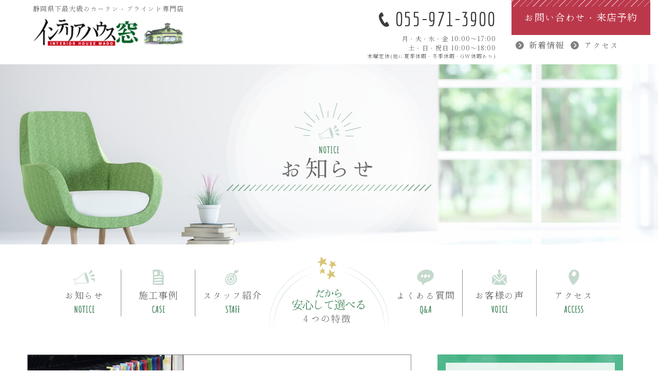

--- FILE ---
content_type: text/html; charset=UTF-8
request_url: https://www.i-koike.jp/blog/date/2016/06/
body_size: 16143
content:
<!-- header -->
<!doctype html>
<html lang="ja">
<head>
	<meta charset="UTF-8" />
	<meta http-equiv="x-ua-compatible" content="ie=edge">
	<meta name="viewport" content="width=device-width, initial-scale=1">
	<meta name="keywords" content="カーテン,ブラインド,伊豆,沼津,静岡">
	<meta name="description" content="静岡県下最大級のカーテン・ブラインド専門店インテリアハウス窓のホームページです。カーテンや窓装飾のことならなんでもご相談ください。好評の“カーテン試着サービス”をぜひご利用ください。">
	<meta name="format-detection" content="telephone=no">
	<meta http-equiv="X-UA-Compatible" content="IE=edge">
	<link rel="apple-touch-icon" sizes="180x180" href="https://www.i-koike.jp/wp-content/themes/koike/assets/images/apple-touch-icon-180x180.png">
	<link rel="shortcut icon" href="https://www.i-koike.jp/wp-content/themes/koike/assets/images/favicon.ico"/>
	<title>2016年6月 &#8211; インテリアハウス窓</title>
<meta name='robots' content='max-image-preview:large' />
<link rel='dns-prefetch' href='//fonts.googleapis.com' />
<link rel='dns-prefetch' href='//s.w.org' />
		<script type="text/javascript">
			window._wpemojiSettings = {"baseUrl":"https:\/\/s.w.org\/images\/core\/emoji\/13.0.1\/72x72\/","ext":".png","svgUrl":"https:\/\/s.w.org\/images\/core\/emoji\/13.0.1\/svg\/","svgExt":".svg","source":{"concatemoji":"https:\/\/www.i-koike.jp\/wp-includes\/js\/wp-emoji-release.min.js?ver=5.7"}};
			!function(e,a,t){var n,r,o,i=a.createElement("canvas"),p=i.getContext&&i.getContext("2d");function s(e,t){var a=String.fromCharCode;p.clearRect(0,0,i.width,i.height),p.fillText(a.apply(this,e),0,0);e=i.toDataURL();return p.clearRect(0,0,i.width,i.height),p.fillText(a.apply(this,t),0,0),e===i.toDataURL()}function c(e){var t=a.createElement("script");t.src=e,t.defer=t.type="text/javascript",a.getElementsByTagName("head")[0].appendChild(t)}for(o=Array("flag","emoji"),t.supports={everything:!0,everythingExceptFlag:!0},r=0;r<o.length;r++)t.supports[o[r]]=function(e){if(!p||!p.fillText)return!1;switch(p.textBaseline="top",p.font="600 32px Arial",e){case"flag":return s([127987,65039,8205,9895,65039],[127987,65039,8203,9895,65039])?!1:!s([55356,56826,55356,56819],[55356,56826,8203,55356,56819])&&!s([55356,57332,56128,56423,56128,56418,56128,56421,56128,56430,56128,56423,56128,56447],[55356,57332,8203,56128,56423,8203,56128,56418,8203,56128,56421,8203,56128,56430,8203,56128,56423,8203,56128,56447]);case"emoji":return!s([55357,56424,8205,55356,57212],[55357,56424,8203,55356,57212])}return!1}(o[r]),t.supports.everything=t.supports.everything&&t.supports[o[r]],"flag"!==o[r]&&(t.supports.everythingExceptFlag=t.supports.everythingExceptFlag&&t.supports[o[r]]);t.supports.everythingExceptFlag=t.supports.everythingExceptFlag&&!t.supports.flag,t.DOMReady=!1,t.readyCallback=function(){t.DOMReady=!0},t.supports.everything||(n=function(){t.readyCallback()},a.addEventListener?(a.addEventListener("DOMContentLoaded",n,!1),e.addEventListener("load",n,!1)):(e.attachEvent("onload",n),a.attachEvent("onreadystatechange",function(){"complete"===a.readyState&&t.readyCallback()})),(n=t.source||{}).concatemoji?c(n.concatemoji):n.wpemoji&&n.twemoji&&(c(n.twemoji),c(n.wpemoji)))}(window,document,window._wpemojiSettings);
		</script>
		<style type="text/css">
img.wp-smiley,
img.emoji {
	display: inline !important;
	border: none !important;
	box-shadow: none !important;
	height: 1em !important;
	width: 1em !important;
	margin: 0 .07em !important;
	vertical-align: -0.1em !important;
	background: none !important;
	padding: 0 !important;
}
</style>
	<link rel='stylesheet' id='wp-block-library-css'  href='https://www.i-koike.jp/wp-includes/css/dist/block-library/style.min.css?ver=5.7' type='text/css' media='all' />
<link rel='stylesheet' id='wp-block-library-theme-css'  href='https://www.i-koike.jp/wp-includes/css/dist/block-library/theme.min.css?ver=5.7' type='text/css' media='all' />
<link rel='stylesheet' id='bootstrap-custom-style-css'  href='https://www.i-koike.jp/wp-content/themes/koike/assets/css/custom.css?ver=5.7' type='text/css' media='all' />
<link rel='stylesheet' id='hannari-mintyo-style-css'  href='https://fonts.googleapis.com/earlyaccess/hannari.css?ver=5.7' type='text/css' media='all' />
<link rel='stylesheet' id='google-font-style-css'  href='https://fonts.googleapis.com/css?family=Amatic+SC%7CEconomica%7CM+PLUS+Rounded+1c%7CNoto+Sans+JP%7CNoto+Serif+JP&#038;display=swap&#038;ver=5.7' type='text/css' media='all' />
<link rel='stylesheet' id='fontawesome-css-css'  href='https://www.i-koike.jp/wp-content/themes/koike/assets/css/all.min.css?ver=5.7' type='text/css' media='all' />
<link rel='stylesheet' id='update-css'  href='https://www.i-koike.jp/wp-content/themes/koike/assets/css/update.css?ver=5.7' type='text/css' media='all' />
<link rel='stylesheet' id='blog-style-css'  href='https://www.i-koike.jp/wp-content/themes/koike/assets/css/blog.css?ver=1.0.2' type='text/css' media='all' />
<link rel='stylesheet' id='page-transition-animsition-css'  href='https://www.i-koike.jp/wp-content/plugins/page-transition/css/animsition.min.css?ver=1.3' type='text/css' media='all' />
<script type='text/javascript' src='https://www.i-koike.jp/wp-includes/js/jquery/jquery.min.js?ver=3.5.1' id='jquery-core-js'></script>
<script type='text/javascript' src='https://www.i-koike.jp/wp-includes/js/jquery/jquery-migrate.min.js?ver=3.3.2' id='jquery-migrate-js'></script>
<script type='text/javascript' src='https://www.i-koike.jp/wp-content/plugins/page-transition/js/jquery.animsition.min.js?ver=1.3' id='page-transition-animsition-script-js'></script>
<script type='text/javascript' id='eio-lazy-load-js-extra'>
/* <![CDATA[ */
var eio_lazy_vars = {"exactdn_domain":"","skip_autoscale":"0"};
/* ]]> */
</script>
<script type='text/javascript' src='https://www.i-koike.jp/wp-content/plugins/ewww-image-optimizer/includes/lazysizes.min.js?ver=603.0' id='eio-lazy-load-js'></script>
<link rel="https://api.w.org/" href="https://www.i-koike.jp/wp-json/" /><link rel="EditURI" type="application/rsd+xml" title="RSD" href="https://www.i-koike.jp/xmlrpc.php?rsd" />
<link rel="wlwmanifest" type="application/wlwmanifest+xml" href="https://www.i-koike.jp/wp-includes/wlwmanifest.xml" /> 
<meta name="generator" content="WordPress 5.7" />
		<script type="text/javascript">
		jQuery( document ).ready( function($) {
			$('.animsition').animsition({
				inClass : 'fade-in',
				outClass : '',
				inDuration : 400,
				outDuration : 800,
				loading : true,
				touchSupport: false,
				linkElement: '.animsition-link, a[href]:not([target="_blank"]):not([href^="https://www.i-koike.jp/blog/date/2016/06/#"]):not([href^="#"]):not([href*="javascript"]):not([href*=".jpg"]):not([href*=".jpeg"]):not([href*=".gif"]):not([href*=".png"]):not([href*=".mov"]):not([href*=".swf"]):not([href*=".mp4"]):not([href*=".flv"]):not([href*=".avi"]):not([href*=".mp3"]):not([href^="mailto:"]):not([class="no-animation"])'
			});
		});
		</script>
		<noscript><style>.lazyload[data-src]{display:none !important;}</style></noscript><style>.lazyload{background-image:none !important;}</style><!-- Google Tag Manager -->
<script>(function(w,d,s,l,i){w[l]=w[l]||[];w[l].push({'gtm.start':
new Date().getTime(),event:'gtm.js'});var f=d.getElementsByTagName(s)[0],
j=d.createElement(s),dl=l!='dataLayer'?'&l='+l:'';j.async=true;j.src=
'https://www.googletagmanager.com/gtm.js?id='+i+dl;f.parentNode.insertBefore(j,f);
})(window,document,'script','dataLayer','GTM-NN8JJCN');</script>
<!-- End Google Tag Manager -->
</head>

<body class="archive date hfeed animsition">
<!-- Google Tag Manager (noscript) -->
<noscript><iframe src="https://www.googletagmanager.com/ns.html?id=GTM-NN8JJCN"
height="0" width="0" style="display:none;visibility:hidden"></iframe></noscript>
<!-- End Google Tag Manager (noscript) -->
<main class="container-fluid">
<header class="header row d-none d-lg-flex">
  <div class="logo text-nowrap col-4 mt-2 mb-2 pl-6 lazyload">
    <p class="color-gr1">静岡県下最大級のカーテン・ブラインド専門店</p>
    <a href="https://www.i-koike.jp">
      <img alt="インテリアハウス窓" src="https://www.i-koike.jp/wp-content/themes/koike/assets/images/logo_2.gif">
    </a>
  </div>
  <div class="col-7 offset-1 d-flex justify-content-end right-content pr-0 lazyload">
    <div class="col-6 mt-2 mb-2 lazyload">
      <p class="tel text-right"><a href="tel:055-971-3900">055-971-3900</a></p>
      <p class="font-size-12 text-right"><span class="mr-1">月・火・水・金</span>10:00〜17:00</p>
      <p class="font-size-12 text-right"><span class="mr-1">土・日・祝日</span>10:00〜18:00</p>
      <p class="font-size-10 text-right">木曜定休(他に夏季休暇・冬季休暇・GW休暇あり)</p>
    </div>
    <div class="col-lg-6 col-xl-5 mt-0 lazyload">
      <a class="d-block" href="https://www.i-koike.jp/contact">
        <p class="contact pt-35 pb-35">お問い合わせ・来店予約</p>
      </a>
      <p class="mt-2 pl-2">
        <a class="arrow" href="https://www.i-koike.jp/#news">新着情報</a>
        <a class="arrow pl-2" href="https://www.i-koike.jp/company/#access">アクセス</a>
      </p>
    </div>
  </div>
</header>
<div class="social_fixed_link lazyload">
  <a href="https://www.facebook.com/ihmado/" target="_blank">
    <img alt="facebook_icon" src="https://www.i-koike.jp/wp-content/themes/koike/assets/images/icon_fb_line.png">
  </a>
  <a href="https://www.instagram.com/interiorhousemado/" target="_blank">
    <img alt="insta_icon" src="https://www.i-koike.jp/wp-content/themes/koike/assets/images/icon_ig_line.png">
  </a>
</div>


<!-- main -->
<!-- header image -->
<div class="row header_image mb-4 lazyload">
    <p class="icon">
        <object type="image/svg+xml" data="https://www.i-koike.jp/wp-content/themes/koike/assets/images/nav/icon_menu_notice.svg" width="40" height="40"></object>
    </p>
    <p class="text d-none d-md-block">NOTICE</p>
        <p class="title">お知らせ</p>
    <p class="icon_bk"><img alt="icon_background" src="https://www.i-koike.jp/wp-content/themes/koike/assets/images/bg_subpage2.png"></p>
</div>
<!-- nav -->
<!-- ナビゲーションメニュー -->
<nav class="row">
  <ul class="nav-menu d-none d-lg-flex">
    <li>
      <a href="https://www.i-koike.jp/blog/">
        <object type="image/svg+xml" data="https://www.i-koike.jp/wp-content/themes/koike/assets/images/nav/icon_menu_notice.svg" height="30"></object>
        <p>お知らせ</p>
        <p class="htext">NOTICE</p>
      </a>
    </li>
    <li>
      <a href="https://www.i-koike.jp/blog/category/case/">
        <object type="image/svg+xml" data="https://www.i-koike.jp/wp-content/themes/koike/assets/images/nav/icon_menu_case.svg" height="30"></object>
        <p>施工事例</p>
        <p class="htext">CASE</p>
      </a>
    </li>
    <li>
      <a href="https://www.i-koike.jp/staff/">
        <object type="image/svg+xml" data="https://www.i-koike.jp/wp-content/themes/koike/assets/images/nav/icon_menu_staff.svg" height="30"></object>
        <p>スタッフ紹介</p>
        <p class="htext">STAFF</p>
      </a>
    </li>
    <li class="feature">
      <a href="https://www.i-koike.jp/#points">
        <svg xmlns="http://www.w3.org/2000/svg" viewBox="0 0 209.53 128">
          <defs>
            <style>
              .cls-1 {
                fill: #3f8257;
              }

              .cls-2 {
                opacity: 0.2;
              }

              .cls-3 {
                fill: #d8c477;
              }

              .cls-4 {
                fill: #666;
              }
            </style>
          </defs>
          <title>icon_menu_feature_btn_1</title>
          <g id="レイヤー_2" data-name="レイヤー 2">
            <g id="文字">
              <path class="cls-1" d="M85,64.07c.16-.4.48-1.35.72-2.11-.24,0-.52,0-.76,0a5,5,0,0,1-1.83-.24.57.57,0,0,1-.36-.68c.1-.1.24-.06.36,0a2.79,2.79,0,0,0,.52.2,2.63,2.63,0,0,0,.9.06A5.11,5.11,0,0,0,86,61.08a7,7,0,0,0,.2-1.9A2.24,2.24,0,0,0,85.82,58c-.16-.24-.3-.6-.08-.76s.52,0,.8.14a1.48,1.48,0,0,1,.64,1,1.64,1.64,0,0,1,0,.93,6.36,6.36,0,0,0,1.3.46c.4.08.73.2.83.4s.06.4-.22.72a4.15,4.15,0,0,1-1.67.88c-.26.06-.58.12-.9.16-.06.24-.1.44-.14.58-.16.53-.62,1.83-.76,2.31s-.66,2.12-.93,2.93-1.06,2.7-1.2,3a.48.48,0,0,1-.74.18c-.3-.18-.3-.66-.3-1A5.31,5.31,0,0,1,83,68.54c.24-.56.54-1.18.86-1.89S84.77,64.63,85,64.07Zm2.06-4.29c0,.14-.08.28-.1.38a4.6,4.6,0,0,1-.14.6,4.62,4.62,0,0,0,.72-.38.19.19,0,0,0,0-.32A3.4,3.4,0,0,0,87.06,59.78Zm8.16,10.28c.24.38-.16.76-.66.8a12.27,12.27,0,0,1-3.35-.1,2.83,2.83,0,0,1-2.51-1.62,3,3,0,0,1,.22-2.49,8.58,8.58,0,0,1,.79-1.44c.12-.18.24-.26.3-.2s.08.22,0,.38a6.31,6.31,0,0,0-.66,1.5,2,2,0,0,0,.1,1.83,2.49,2.49,0,0,0,1.52.94,5.29,5.29,0,0,0,1.68.06,13.19,13.19,0,0,1,1.53-.2A1.19,1.19,0,0,1,95.22,70.06ZM92.55,61.9c0-.1-.26-.18-.44-.2a4.18,4.18,0,0,0-1.34,0,9.11,9.11,0,0,0-.94.2c-.2.06-.54.1-.6,0s.26-.4.46-.48A9.71,9.71,0,0,1,91.23,61a4.88,4.88,0,0,1,1.26-.1,2.12,2.12,0,0,1,1.21.3.77.77,0,0,1,.36.78.73.73,0,0,1-.48.4l-.89.38c-.42.19-.9.47-1.24.67a2.62,2.62,0,0,0-.8.66c-.12.14-.28.38-.34.32s0-.26,0-.4a5.28,5.28,0,0,1,.86-1,5.13,5.13,0,0,1,1-.75C92.37,62.06,92.57,62,92.55,61.9Zm1.35-1.52a8.86,8.86,0,0,0-1.17-.92c-.16-.1-.24-.26-.16-.38s.25-.11.33-.08a3,3,0,0,1,1.1.24,2.45,2.45,0,0,1,1.2.8.46.46,0,0,1-.28.72A1.17,1.17,0,0,1,93.9,60.38Zm1.58-.82a3.07,3.07,0,0,0-1.22-.85c-.18-.08-.26-.22-.18-.36s.24-.1.32-.1a3.69,3.69,0,0,1,1.12.2,2.38,2.38,0,0,1,1.22.75.47.47,0,0,1-.26.74A1.08,1.08,0,0,1,95.48,59.56Z" />
              <path class="cls-1" d="M100.63,64.63c.31-.64.67-1.44,1-2.17l-.72.36c-.43.21-.93.49-1.25.61a1.78,1.78,0,0,1-1.32,0c-.5-.22-.64-.57-.58-.75a.61.61,0,0,1,.66-.3,2.76,2.76,0,0,0,1.16,0,9.22,9.22,0,0,0,1.73-.56c.18-.06.4-.16.66-.24a9.08,9.08,0,0,0,.34-2,2.4,2.4,0,0,0-.24-1.31c-.16-.26-.3-.54,0-.74a.73.73,0,0,1,.92.32,3.4,3.4,0,0,1,.22,1.69,7.93,7.93,0,0,1-.42,1.72c.22-.1.42-.16.52-.2a2.86,2.86,0,0,1,1.81-.12,2.73,2.73,0,0,1,1.58,2.43,7.9,7.9,0,0,1-.32,3.42,5.45,5.45,0,0,1-1.38,2.49,2.51,2.51,0,0,1-1.23.76,1.1,1.1,0,0,1-.78-.52,3.72,3.72,0,0,0-1-.8c-.36-.22-.76-.42-.7-.6s.4-.22.78-.08,1.24.6,1.72.34a3.66,3.66,0,0,0,1.45-2,9.92,9.92,0,0,0,.4-3,1.89,1.89,0,0,0-.88-1.81,2.93,2.93,0,0,0-2,.32,2,2,0,0,0-.32.14c0,.08-.06.14-.08.22-.32.89-.74,2-1.14,2.91s-.89,1.81-1.31,2.61c-.28.56-.88,1.68-1.1,2.06s-.5.82-.78.76a.57.57,0,0,1-.52-.62c0-.28.48-.84.82-1.28A11.53,11.53,0,0,0,99.47,67C99.79,66.43,100.21,65.51,100.63,64.63Zm11.77-.14c.11.74,0,1.12-.44,1.24a4.88,4.88,0,0,1-1.32,0c-.38,0-1-.14-1.28-.18s-.38-.18-.38-.32a.33.33,0,0,1,.32-.26,3.1,3.1,0,0,0,.58-.08,1.08,1.08,0,0,0,.64-.24,1.52,1.52,0,0,0,.2-.9,2.66,2.66,0,0,0-.24-1.39,2.49,2.49,0,0,0-.7-.84c-.16-.14-.34-.36-.18-.54s.34,0,.58.16a5.08,5.08,0,0,1,1.16,1.06A4.76,4.76,0,0,1,112.4,64.49Z" />
              <path class="cls-1" d="M125.34,66.75a2.06,2.06,0,0,0-.92-2.08,3.53,3.53,0,0,0-2.71-.3,7.86,7.86,0,0,0-2.37,1.46,19.37,19.37,0,0,0-1.62,1.49,1.28,1.28,0,0,1-1,.28c-.43,0-.48-.18-.75-.63a1.82,1.82,0,0,1-.34-1.32c.1-.44.22-1.18.38-2s.23-1.85.31-2.55.28-1,.72-1.26a7.33,7.33,0,0,1,1.66-.44c.38,0,.92-.1,1-.3s-.14-.59-.52-.89a4.15,4.15,0,0,0-1.14-.6c-.2-.08-.46-.18-.42-.34s.22-.18.42-.2a2.49,2.49,0,0,1,.76,0,3.3,3.3,0,0,1,1.52.68,2.69,2.69,0,0,1,1,1.29.88.88,0,0,1-.1.94.61.61,0,0,1-.56.14,6.42,6.42,0,0,0-1.15-.3,3.87,3.87,0,0,0-1.54.12c-.36.1-.62.28-.66.58s-.14.84-.24,1.66-.2,1.91-.26,2.35-.16,1,.12,1.14.56.1,1-.2,1.24-.82,2.08-1.28a5.76,5.76,0,0,1,2.25-.74,4.06,4.06,0,0,1,3.55,1.1,2.82,2.82,0,0,1,.58,3A5.44,5.44,0,0,1,123.87,70a10.79,10.79,0,0,1-3.42.95,13.26,13.26,0,0,1-2.09.05c-.26,0-.58-.08-.58-.26s.28-.18.56-.16a10.1,10.1,0,0,0,2-.18,9.46,9.46,0,0,0,3.09-1.18A3.32,3.32,0,0,0,125.34,66.75Z" />
              <path class="cls-1" d="M43.82,89.13l-1.15-.43a33.52,33.52,0,0,0,3.16-5.28H40.16l-.26-.51h6.18a35.32,35.32,0,0,0,1.53-3.6c1.26.28,1.89.53,1.89.81s-.33.32-1,.44c-.36.9-.66,1.59-.87,2l-.16.35h8.27l1.16-1.45A13.78,13.78,0,0,1,58.4,83l-.23.42H53.81A19.06,19.06,0,0,1,51,89.34c3.92,1.48,5.9,2.63,5.9,3.44,0,.39-.18.57-.55.57a2.71,2.71,0,0,1-1.06-.53,35.84,35.84,0,0,0-4.86-2.65c-2,2.08-5.31,3.23-9.87,3.41l-.21-.53q6-.58,8.92-3.39C47.58,89,46,88.4,44.65,87.93Zm4.64-11.2V75.05c1.4,0,2.07.18,2.07.48s-.27.37-.87.6v1.8H56l.83-1c1,.94,1.48,1.54,1.48,1.82s-.12.21-.3.23l-.67.11c-.62.65-1.34,1.34-2.17,2.06l-.43-.33a13.94,13.94,0,0,0,1.31-2.37H42.39A6.52,6.52,0,0,1,42,80.79c-.3.78-.7,1.17-1.18,1.17s-.76-.23-.76-.71c0-.21.16-.46.46-.83a5.16,5.16,0,0,0,1.22-3.34l.53,0c0,.16.05.32.07.51v.11a1,1,0,0,1,0,.21Zm1.38,11a17.21,17.21,0,0,0,2.56-5.51H47.21a40,40,0,0,1-2.23,4C47,88,48.67,88.51,49.84,88.93Z" />
              <path class="cls-1" d="M61.94,82.38v.51a12.9,12.9,0,0,1-1.1,5.81c-.53,1-1.11,1.54-1.71,1.54s-.74-.23-.74-.69c0-.28.21-.6.65-1,1.24-1.13,2-3.23,2.37-6.32Zm2.63-6.73a16.56,16.56,0,0,1,4.17,2.14c1,.71,1.46,1.38,1.46,2a.67.67,0,0,1-.74.74c-.21,0-.51-.21-.83-.69a12.38,12.38,0,0,0-4.29-3.81ZM72.5,87.43v1.4a6.41,6.41,0,0,0,.21,2.08.58.58,0,0,0,.6.34,1.17,1.17,0,0,1-.88,1.23,18.64,18.64,0,0,1-3.66.18c-2.31,0-3.62-.11-4-.37A1.5,1.5,0,0,1,64.39,91V80c1.43,0,2.16.23,2.16.58,0,.18-.3.37-.9.55v9.57c0,.41.1.67.33.74a10.23,10.23,0,0,0,2.44.16,11,11,0,0,0,2.51-.16c.47-.23.81-1.64,1-4.2Zm-.3-5.67a17.87,17.87,0,0,1,3.69,4,4.85,4.85,0,0,1,1,2.45c0,.64-.28,1-.81,1-.34,0-.62-.34-.8-1a15.76,15.76,0,0,0-3.46-6Z" />
              <path class="cls-1" d="M81.26,80.81c.07-.76.23-2.14.23-2.6a2.83,2.83,0,0,0-.39-1.16.48.48,0,0,1,0-.6c.14-.14.42,0,.65.09a3.12,3.12,0,0,1,.9.74c.34.42.18,1,.07,1.59s-.4,1.69-.51,2.29-.39,2.72-.46,3.52a14.46,14.46,0,0,0-.1,3.21,3.9,3.9,0,0,0,1.23,2.35,3.6,3.6,0,0,0,2.44.78,5.37,5.37,0,0,0,2-.48c.48-.25,1.5-.78,2.1-1.15s1.45-1,1.82-1.27.9-.79,1-.88a.32.32,0,0,1,.4-.11c.09.09.09.23,0,.37a7,7,0,0,1-.92,1c-.48.42-1.48,1.32-2.67,2.2a7.66,7.66,0,0,1-3.6,1.45,4.89,4.89,0,0,1-3.09-.81,4.24,4.24,0,0,1-1.68-2.6,14.19,14.19,0,0,1,0-3.28C80.82,84.57,81.19,81.53,81.26,80.81Z" />
              <path class="cls-1" d="M97.72,80.86c-.3-.3-.56-.86-.32-1.11s.55-.09.87,0a3.11,3.11,0,0,0,1.36.23,12.57,12.57,0,0,0,2.75-.65c.71-.21,2.32-.71,3.73-1.08s3-.76,3.71-.88a3.47,3.47,0,0,1,2,.21c.39.25.62.62.46.92s-.41.28-.76.21-.83-.16-1.41-.19a22.41,22.41,0,0,0-2.55.28l-.17,0c-.32.26-.78.6-1.19.95A4.32,4.32,0,0,0,105,81.55a12,12,0,0,0-.49,2.35,13.38,13.38,0,0,0-.07,3.64,2.43,2.43,0,0,0,.9,1.73,2.68,2.68,0,0,0,1.89.46,5.59,5.59,0,0,1,1.62,0,1.63,1.63,0,0,1,.94.67c.19.27,0,.62-.5.67a15,15,0,0,1-2.24,0,4.43,4.43,0,0,1-2.49-.9,3.25,3.25,0,0,1-1-2.12,12.26,12.26,0,0,1,0-3.32A21.43,21.43,0,0,1,104,82a4,4,0,0,1,1-1.87,8.88,8.88,0,0,1,1.11-1,8.91,8.91,0,0,0-1.18.37c-.87.33-2.24.9-3,1.18a9.4,9.4,0,0,1-2.38.74A2.24,2.24,0,0,1,97.72,80.86Z" />
              <path class="cls-1" d="M118.21,89.41a4.65,4.65,0,0,0,1.2,1.18,11.72,11.72,0,0,0,3.94-2.49c1,.46,1.43.83,1.43,1s-.21.21-.62.21h-.35A18.11,18.11,0,0,1,120,91c1.36.69,3.64,1,6.8,1,1.73,0,3.76-.07,6.06-.26a5.8,5.8,0,0,0-.62,1.34h-4.59c-3.41,0-5.76-.25-7-.81a5.45,5.45,0,0,1-2.81-2.37,28.08,28.08,0,0,1-2.19,2.86c0,.5-.07.78-.25.78s-.67-.51-1.3-1.54a16.93,16.93,0,0,0,3-2.13V84.34h-2.77l-.21-.53h2.84l.76-1c.83.67,1.27,1.09,1.27,1.27s-.07.18-.23.23l-.49.32Zm-3-13.63c2.17,1,3.25,2,3.25,3.14,0,.53-.25.81-.76.81-.32,0-.58-.26-.76-.76a6.27,6.27,0,0,0-2.08-2.79Zm12.06,8.37V82.24c1.33.05,2,.21,2,.46s-.25.3-.79.49v1H130l.85-1.2a.58.58,0,0,1,.14.17,8.8,8.8,0,0,1,1.08,1.13l-.23.41h-3.44V87h2.26l.95-1.22.18.18.17.12a6.17,6.17,0,0,1,.87,1l-.21.44H119.2L119,87h3.74V84.66h-2.93l-.21-.51h3.14V82.22c1.29,0,2,.18,2,.48s-.28.32-.79.49v1Zm-6-5.41V80.3a.58.58,0,0,0,.17.49,4.34,4.34,0,0,0,1.47.11c1,0,1.5-.09,1.66-.27a3,3,0,0,0,.3-1.09l.46.14c0,.09,0,.16,0,.28,0,.48.21.74.62.71v0a.92.92,0,0,1-.48.94,7.5,7.5,0,0,1-2.31.23,8.15,8.15,0,0,1-2.56-.23c-.25-.14-.37-.51-.37-1.06V77.67c.21.07.63.26,1.27.54h2.45V76.57h-4.08l-.21-.51h4.1l.69-.85c.76.57,1.11.92,1.11,1.06a.25.25,0,0,1-.16.25l-.37.26V79.2h-1.08v-.46Zm6,8.27V84.66h-3.35V87Zm.39-8.27v1.45c0,.25,0,.44.11.51s.65.16,1.55.16,1.59-.12,1.73-.35a2.75,2.75,0,0,0,.34-1.06l.46.16a2.43,2.43,0,0,0,.12.88.62.62,0,0,0,.53.23.89.89,0,0,1-.62.94,8.49,8.49,0,0,1-2.45.21,6.27,6.27,0,0,1-2.53-.3,1,1,0,0,1-.33-.87v-3c.4.16.81.32,1.23.51h2.49V76.57h-4l-.23-.51h4l.72-.85c.76.57,1.1.94,1.1,1.08s-.07.16-.18.25l-.39.28v2.42h-1.06v-.5Zm-.72,9.52c3.21.55,4.78,1.29,4.78,2.14q0,.69-.63.69a1,1,0,0,1-.67-.32,9.34,9.34,0,0,0-3.75-2.07Z" />
              <path class="cls-1" d="M150.37,87.8c0,.37-.23.83-1,.92a4.19,4.19,0,0,1-2.85-1.09,23.67,23.67,0,0,1-3.19-3.27c-.94-1.15-1.82-2.26-2.19-2.7s-.85-.94-1.24-.94-.74.32-1,.74-1.11,1.63-1.45,2.16-1,1.48-1.66,1.66a2.33,2.33,0,0,1-1.66-.2c-.46-.21-.72-.6-.6-.88s.41-.18.69-.16a2.32,2.32,0,0,0,.92-.14,4.89,4.89,0,0,0,1.2-.88c.46-.39,1-.92,1.36-1.33s.58-.65,1-1.16.71-.73,1.15-.76.85.42,1.27.83,1.2,1.11,1.89,1.87,1.63,1.61,2.63,2.54A13,13,0,0,0,148,86.8a4,4,0,0,0,1.66.53C150,87.36,150.35,87.45,150.37,87.8Zm-3.57-5.93a13.82,13.82,0,0,0-1.36-1c-.19-.13-.3-.3-.19-.46s.28-.09.39-.09a4.46,4.46,0,0,1,1.25.3,2.85,2.85,0,0,1,1.38.9.55.55,0,0,1-.32.85A1.32,1.32,0,0,1,146.8,81.87Zm1.82-.92a3.38,3.38,0,0,0-1.43-1c-.19-.09-.3-.3-.21-.43s.25-.12.39-.12a4,4,0,0,1,1.27.21,2.94,2.94,0,0,1,1.41.87.57.57,0,0,1-.28.86A1.25,1.25,0,0,1,148.62,81Z" />
              <path class="cls-1" d="M166.2,89.89a5.87,5.87,0,0,1-3.06,1.83,8,8,0,0,1-3.69,0c-1.41-.3-2-.78-2-1.48s.88-1.24,1.64-1.38a2.85,2.85,0,0,1,2.39.44,1.16,1.16,0,0,1,.3,1.59,5.74,5.74,0,0,0,2.89-1.06A3.64,3.64,0,0,0,166,87,3.4,3.4,0,0,0,164,84.08a5.69,5.69,0,0,0-4.11-.13A5.78,5.78,0,0,0,156.8,86a9.54,9.54,0,0,0-1.39,2.59,1.64,1.64,0,0,1-.69,1.08.62.62,0,0,1-.76-.12,1.26,1.26,0,0,1-.25-1,5.6,5.6,0,0,1,1-1.57c.44-.55,1-1.4,1.82-2.26s2-2.37,2.54-3,2.08-2.51,2.33-2.86.37-.57.25-.67-.5,0-.74.19-1.38.83-2,1.2a3.67,3.67,0,0,1-1.73.51,1.75,1.75,0,0,1-1.2-.51.82.82,0,0,1-.26-.74.37.37,0,0,1,.51-.18,3.94,3.94,0,0,0,.79.13,2.55,2.55,0,0,0,1.29-.32,26.42,26.42,0,0,0,2.39-1.13,5.36,5.36,0,0,1,1.71-.74,1.64,1.64,0,0,1,1.22.6c.3.33.33.53.28.74s-.16.32-.48.53A10.48,10.48,0,0,0,161.78,80c-.62.64-1.39,1.59-1.94,2.19,0,0-.55.6-1.64,1.73a5.07,5.07,0,0,1,1.27-.65,6.63,6.63,0,0,1,3-.39,6,6,0,0,1,3,1.11,3.85,3.85,0,0,1,1.68,2.88A3.72,3.72,0,0,1,166.2,89.89Zm-6.64-.36c-.73,0-1.19.46-.87.92a2.38,2.38,0,0,0,1.73.51C161.32,90.15,160.51,89.53,159.56,89.53Z" />
              <g class="cls-2">
                <path class="cls-1" d="M122.31,26.07a94.5,94.5,0,0,1,17.08,4.52,95.79,95.79,0,0,1,62.2,79.74c.16,1.47.3,2.93.36,4.41s.17,3,.16,4.42c.11,3-.17,5.9-.28,8.84a101.32,101.32,0,0,0-4.48-34.8,97,97,0,0,0-16.3-31,99.17,99.17,0,0,0-58.74-36.16Z" />
              </g>
              <g class="cls-2">
                <path class="cls-1" d="M208.91,128a104.76,104.76,0,0,0-.18-19.56A103.23,103.23,0,0,0,205,89.27a106,106,0,0,0-46.39-60.62A104.23,104.23,0,0,0,141.13,20a103,103,0,0,0-18.82-5.31,103.29,103.29,0,0,1,66,39.31,102.63,102.63,0,0,1,20.63,74Z" />
              </g>
              <g class="cls-2">
                <path class="cls-1" d="M78.74,16.52A107.58,107.58,0,0,0,45.46,32.17,108.81,108.81,0,0,0,31.33,44,107,107,0,0,0,3.94,91.36a103.24,103.24,0,0,0-3.2,18.16c-.1,1.54-.27,3.07-.32,4.61s-.13,3.08-.13,4.62q0,4.64.35,9.25A102.8,102.8,0,0,1,3.2,91.16a103.57,103.57,0,0,1,58-68.68A101.72,101.72,0,0,1,78.74,16.52Z" />
              </g>
              <g class="cls-2">
                <path class="cls-1" d="M7.73,128a103.14,103.14,0,0,1,.15-16.58,95.42,95.42,0,0,1,3-16.33A96.21,96.21,0,0,1,48.71,41.87c.57-.4,1.11-.84,1.71-1.2l1.77-1.08,3.56-2.16a41.41,41.41,0,0,1,3.66-2l3.72-1.87c2.52-1.14,5.13-2.08,7.69-3.13,2.62-.87,5.28-1.64,7.92-2.45A100,100,0,0,0,49.16,42.5,98.67,98.67,0,0,0,26,65.75,97.61,97.61,0,0,0,11.63,95.29,102.82,102.82,0,0,0,7.73,128Z" />
              </g>
              <path class="cls-3" d="M94,12.28c.58-.21,6.56,2.34,7.27,1.36.32-.45-3.9-5-3.9-5s3.24-4.68,2.84-5c-.67-.5-5.52,1.62-5.52,1.62S91.23-.24,90.59,0s-.74,7.3-.74,7.3-5,1.6-5.06,2.13,4.65,1.89,4.65,1.89-1.12,6.29-.66,6.53C90,18.5,93.46,12.48,94,12.28Z" />
              <path class="cls-3" d="M109.12,34.18c.55-.2,6.26,2.24,6.94,1.29.31-.42-3.73-4.79-3.73-4.79s3.11-4.47,2.72-4.76c-.64-.47-5.28,1.55-5.28,1.55s-3.33-5.25-3.94-5-.71,7-.71,7-4.77,1.52-4.83,2,4.44,1.8,4.44,1.8-1.07,6-.63,6.24C105.28,40.12,108.57,34.37,109.12,34.18Z" />
              <path class="cls-3" d="M114.06,12.49s1.73-4.24,1.36-4.41c-.61-.27-4,2.24-4,2.24s-3.69-3.71-4.16-3.4.7,5.86.7,5.86-3.64,2.13-3.59,2.55,4,.67,4,.67.22,5.13.63,5.24c1.07.29,2.73-5,3.14-5.3s5.55.7,5.94-.2C118.17,15.33,114.06,12.49,114.06,12.49Z" />
              <path class="cls-3" d="M94.93,23.3s-1.09-4-1.54-4-1.84,4.34-1.84,4.34-3.37,0-3.51.34,2.49,2,2.49,2-1.88,3.65-1.65,3.88c.63.63,3.9-2.4,4.29-2.42s3.57,2.69,4.2,2.22c.28-.21-1.44-3.82-1.44-3.82s2.89-2.25,2.69-2.52C98.31,22.92,94.93,23.3,94.93,23.3Z" />
              <path class="cls-4" d="M64.74,102.85h.83v7.7h1.68v.71H65.57v1.31c0,.52.13.85.36,1a2.38,2.38,0,0,0,1,.2v.36H63.19v-.36c.69,0,1.12-.16,1.26-.38a1.3,1.3,0,0,0,.17-.81v-1.31H60.28v-.62Zm-.12,1.48L61,110.55h3.59Z" />
              <path class="cls-4" d="M85.21,108.3a2.11,2.11,0,0,0-.52-1.63,2.49,2.49,0,0,0-1.64-.8,3.36,3.36,0,0,0-1.62.29,9.13,9.13,0,0,0-1.6,1c-.47.33-1.14.9-1.64,1.32a2.76,2.76,0,0,1-1.77.68,2.54,2.54,0,0,1-1.45-.56c-.31-.25-.47-.57-.36-.7s.36-.11.52-.07a3.83,3.83,0,0,0,1,.12,2.82,2.82,0,0,0,1-.41c.3-.14,1.35-.74,1.8-1s1.08-.57,1.73-.85a6.16,6.16,0,0,1,2.26-.57,3.58,3.58,0,0,1,2.36,1,3,3,0,0,1,1,2,3.47,3.47,0,0,1-.67,2.43,5.75,5.75,0,0,1-2.18,1.67,12.83,12.83,0,0,1-2.32.89,7.89,7.89,0,0,1-1.37.2c-.2,0-.32-.08-.32-.17s.09-.19.29-.21a3.89,3.89,0,0,0,1.13-.2,10.54,10.54,0,0,0,2.27-1,5.4,5.4,0,0,0,1.62-1.53A4,4,0,0,0,85.21,108.3Z" />
              <path class="cls-4" d="M104.63,108.29a6.86,6.86,0,0,1-.23,2.48,4,4,0,0,1-1.75,2.27,8.2,8.2,0,0,1-3,1.08,8,8,0,0,1-2.9,0c-.18,0-.27-.09-.25-.18s.11-.16.25-.15a8.19,8.19,0,0,0,1,.06,8.94,8.94,0,0,0,2.16-.31,7.72,7.72,0,0,0,2.19-1.06,4.06,4.06,0,0,0,1.55-2.56,6.34,6.34,0,0,0-.23-3,3.74,3.74,0,0,0-1.58-2.23,5.12,5.12,0,0,0-3.14-.67c-.14,0-.3.06-.47.07,0,.36,0,.94.06,1.39A12.43,12.43,0,0,1,98,108a8.12,8.12,0,0,1-1.26,3.17,3.25,3.25,0,0,1-2.36,1.51,2,2,0,0,1-1.84-1.37,3.88,3.88,0,0,1-.23-2.68,5.44,5.44,0,0,1,1.2-2.51,8.06,8.06,0,0,1,2.31-1.89,7.34,7.34,0,0,1,3.4-.79,5.64,5.64,0,0,1,2.86.76,5.29,5.29,0,0,1,1.9,1.89A4.8,4.8,0,0,1,104.63,108.29Zm-6.95-4a7.19,7.19,0,0,0-2.26,1A6,6,0,0,0,93.27,108a4.24,4.24,0,0,0-.14,2.74c.25.61.86.74,1.58.5a3.17,3.17,0,0,0,1.82-1.47,7.09,7.09,0,0,0,1-2.9A12.87,12.87,0,0,0,97.68,104.27Z" />
              <path class="cls-4" d="M112.7,105.86v3.29c.54-.22,1.31-.56,2.3-1l.13.36c-.83.49-1.61,1-2.38,1.37l-.11.06v6.26h-.9v-5.8c-.47.22-1.06.51-1.75.8,0,.43-.14.66-.25.66s-.48-.46-.77-1.37c1-.27,1.89-.57,2.81-.93v-3.67h-1.3a13.63,13.63,0,0,1-1.08,3.45l-.38-.14a24.9,24.9,0,0,0,.81-6.59c1,0,1.5.2,1.5.41s-.18.24-.54.38c-.08.86-.15,1.55-.24,2.07h1.23v-3.8c1,0,1.55.15,1.55.34s-.22.31-.63.49v3h.86l.68-1a12.17,12.17,0,0,1,.87,1.17l-.15.29Zm5.45,1.15v-2.52H115l-.2-.42h3.37v-2.5c1.06.05,1.59.22,1.59.45s-.22.27-.67.43v1.62h2.11l.77-1a13.56,13.56,0,0,1,1,1.13l-.18.33h-3.69V107H122l.79-1.08c.39.43.74.83,1,1.17l-.16.32h-9.26l-.14-.41Zm3.08,3.11v4.65c0,.83-.56,1.26-1.71,1.24a.64.64,0,0,0-.51-.67,8.16,8.16,0,0,0-1.72-.3v-.45c1.13.07,1.92.12,2.43.12s.59-.18.59-.54v-4h-5.78l-.14-.39h5.92v-2.27c1,.2,1.51.41,1.51.61s-.18.22-.59.29v1.37h.83l.7-1.07a13.34,13.34,0,0,1,.85,1.12l-.18.34Zm-5.44.4c1.69.72,2.54,1.49,2.54,2.34,0,.41-.2.61-.56.61s-.45-.16-.56-.5a4.47,4.47,0,0,0-1.63-2.18Z" />
              <path class="cls-4" d="M126.82,106.49a14.77,14.77,0,0,0,2.72-4.74c.83.31,1.25.56,1.25.77s-.2.2-.62.22a12.05,12.05,0,0,1-3.06,4Zm3.34,2.21c0,.13-.2.23-.56.4v7.07h-.9v-6.5a17.1,17.1,0,0,1-1.5,2l-.32-.25a19.84,19.84,0,0,0,3-6.52c.78.18,1.15.38,1.15.63s-.16.24-.5.29a21.68,21.68,0,0,1-1.1,2.52C129.94,108.43,130.16,108.54,130.16,108.7Zm11.93,6.54a3.82,3.82,0,0,0-.81.84A11.83,11.83,0,0,1,139,113a9.23,9.23,0,0,1-3.72,3.31l-.26-.32a10.54,10.54,0,0,0,3.55-3.91,15.7,15.7,0,0,1-1.19-4.63v-.16a18,18,0,0,1-1.07,2.54l-.39-.18c.14-.34.25-.67.34-.88H134v2h.76l.64-.86a9.91,9.91,0,0,1,.82.95l-.2.33h-2v2.07c1-.23,1.94-.43,2.77-.67l.11.44a54,54,0,0,1-5.42,1.58c-.07.41-.18.63-.3.63s-.42-.47-.71-1.4c1.16-.17,2-.31,2.65-.42v-2.23h-1.91l-.14-.42h2.05v-2h-2.32l-.13-.42H135l.63-.81a3.65,3.65,0,0,1,.77.8,33.58,33.58,0,0,0,1.12-6.83c1,.18,1.48.34,1.48.54s-.22.24-.63.34c-.13,1-.26,1.86-.44,2.69h2.65l.7-1a11.57,11.57,0,0,1,.9,1.06l-.14.29h-1.23a18.49,18.49,0,0,1-1.35,6.65A11.22,11.22,0,0,0,142.09,115.24Zm-10-9.1h1.1v-4.53c.95,0,1.42.14,1.42.36s-.2.25-.57.39v3.78h1.15v-3.51c.92.06,1.4.2,1.4.42s-.18.23-.57.37v3.64h-.83v-.52h-3.1v.74h-.83v-4.52c.89,0,1.32.11,1.32.34s-.16.27-.49.4Zm7.76-.72h-2a.18.18,0,0,1,0,.06s0,0,0,0a6.16,6.16,0,0,1-.15.68,16.53,16.53,0,0,0,1.34,4.94A21,21,0,0,0,139.84,105.42Z" />
            </g>
          </g>
        </svg>
      </a>
    </li>
    <li>
      <a href="https://www.i-koike.jp/faq/">
        <object type="image/svg+xml" data="https://www.i-koike.jp/wp-content/themes/koike/assets/images/nav/icon_menu_voice_1.svg" height="30"></object>
        <p>よくある質問</p>
        <p class="htext">Q&A</p>
      </a>
    </li>
    <li>
      <a href="https://www.i-koike.jp/voice/">
        <object type="image/svg+xml" data="https://www.i-koike.jp/wp-content/themes/koike/assets/images/nav/icon_menu_voice.svg" height="30"></object>
        <p>お客様の声</p>
        <p class="htext">VOICE</p>
      </a>
    </li>
    <li>
      <a href="https://www.i-koike.jp/company/#access">
        <object type="image/svg+xml" data="https://www.i-koike.jp/wp-content/themes/koike/assets/images/nav/icon_menu_access.svg" height="30"></object>
        <p>アクセス</p>
        <p class="htext">ACCESS</p>
      </a>
    </li>
  </ul>
  <!-- humb -->
  <a class="d-flex d-lg-none" href="https://www.i-koike.jp">
    <img alt="インテリアハウス窓" class="humb-logo" src="https://www.i-koike.jp/wp-content/themes/koike/assets/images/logo_2.gif">
  </a>
  <div id="nav-toggle" class="d-flex d-lg-none lazyload">
    <div>
      <span></span>
      <span></span>
      <span></span>
    </div>
  </div>
  <div id="gloval-nav" class="lazyload">
    <ul>
      <li>
        <a href="https://www.i-koike.jp">
          <p>TOP</p>
        </a>
      </li>
      <li>
        <a href="https://www.i-koike.jp/blog/">
          <p>お知らせ</p>
        </a>
      </li>
      <li>
        <a href="https://www.i-koike.jp/blog/category/case/">
          <p>施工事例</p>
        </a>
      </li>
      <li>
        <a href="https://www.i-koike.jp/staff/">
          <p>スタッフ紹介</p>
        </a>
      </li>
      <li>
        <a href="https://www.i-koike.jp/#points">
          <p>4つの特徴</p>
        </a>
      </li>
      <li>
        <a href="https://www.i-koike.jp/faq/">
          <p>よくある質問</p>
        </a>
      </li>
      <li>
        <a href="https://www.i-koike.jp/voice/">
          <p>お客様の声</p>
        </a>
      </li>
      <li>
        <a href="https://www.i-koike.jp/company/#access">
          <p>アクセス</p>
        </a>
      </li>
      <li>
        <a href="https://www.i-koike.jp/contact/">
          <p>お問い合わせ・ご予約</p>
        </a>
      </li>
    </ul>
  </div>
</nav>

<nav class="row nav-fixed">
  <ul class="nav-menu d-none d-lg-flex">
    <li class="top-fixed">
      <a href="https://www.i-koike.jp">
        <object type="image/svg+xml" data="https://www.i-koike.jp/wp-content/themes/koike/assets/images/nav/icon_top.svg" height="30"></object>
        <p>TOP</p>
      </a>
    </li>
    <li>
      <a href="https://www.i-koike.jp/blog/">
        <object type="image/svg+xml" data="https://www.i-koike.jp/wp-content/themes/koike/assets/images/nav/icon_menu_notice.svg" height="30"></object>
        <p>お知らせ</p>
        <p class="htext">NOTICE</p>
      </a>
    </li>
    <li>
      <a href="https://www.i-koike.jp/blog/category/case/">
        <object type="image/svg+xml" data="https://www.i-koike.jp/wp-content/themes/koike/assets/images/nav/icon_menu_case.svg" height="30"></object>
        <p>施工事例</p>
        <p class="htext">CASE</p>
      </a>
    </li>
    <li>
      <a href="https://www.i-koike.jp/staff/">
        <object type="image/svg+xml" data="https://www.i-koike.jp/wp-content/themes/koike/assets/images/nav/icon_menu_staff.svg" height="30"></object>
        <p>スタッフ紹介</p>
        <p class="htext">STAFF</p>
      </a>
    </li>
    <li class="feature-fixed">
      <a href="https://www.i-koike.jp/#points">
        <object type="image/svg+xml" data="https://www.i-koike.jp/wp-content/themes/koike/assets/images/nav/icon_menu_feature.svg" width="30"></object>
        <p>4つの特徴</p>
      </a>
    </li>
    <li>
      <a href="https://www.i-koike.jp/faq/">
        <object type="image/svg+xml" data="https://www.i-koike.jp/wp-content/themes/koike/assets/images/nav/icon_menu_voice_1.svg" height="30"></object>
        <p>よくある質問</p>
        <p class="htext">Q&A</p>
      </a>
    </li>
    <li>
      <a href="https://www.i-koike.jp/voice/">
        <object type="image/svg+xml" data="https://www.i-koike.jp/wp-content/themes/koike/assets/images/nav/icon_menu_voice.svg" height="30"></object>
        <p>お客様の声</p>
        <p class="htext">VOICE</p>
      </a>
    </li>
    <li>
      <a href="https://www.i-koike.jp/company/#access">
        <object type="image/svg+xml" data="https://www.i-koike.jp/wp-content/themes/koike/assets/images/nav/icon_menu_access.svg" height="30"></object>
        <p>アクセス</p>
        <p class="htext">ACCESS</p>
      </a>
    </li>
    <li class="contact-fixed">
      <a href="https://www.i-koike.jp/contact/">
        <object type="image/svg+xml" data="https://www.i-koike.jp/wp-content/themes/koike/assets/images/nav/icon_contact.svg"></object>
      </a>
    </li>
  </ul>
</nav><!-- contents -->
<div class="row blog-contents mt-5 lazyload">
            <ul class="order-1 col-md-10 col-lg-7 blog_lists">
                                        <li class="col-12 d-flex">
                    <div class="col-5 thumbnail lazyload">
                        <a href="https://www.i-koike.jp/blog/319/">
                                                    <img alt="【ロールスクリーン新柄入りました！】" src="[data-uri]" alt="【ロールスクリーン新柄入りました！】" data-src="https://www.i-koike.jp/app/files/uploads/2017/01/13532785_1034593889968547_1470244397001138875_n-600x448.jpg" class="lazyload" /><noscript><img alt="【ロールスクリーン新柄入りました！】" src="https://www.i-koike.jp/app/files/uploads/2017/01/13532785_1034593889968547_1470244397001138875_n-600x448.jpg" alt="【ロールスクリーン新柄入りました！】" data-eio="l" /></noscript>
                                                </a>
                    </div>
                    <div class="col-7 content_data lazyload">
                        <a href="https://www.i-koike.jp/blog/319/">
                            <div>
                            <p class="title">【ロールスクリーン新柄入りました！】</p>
                            <p class="date">2016年6月27日</p>
                            </div>
                        </a>
                    </div>
                </li>
                                        <li class="col-12 d-flex">
                    <div class="col-5 thumbnail lazyload">
                        <a href="https://www.i-koike.jp/blog/306/">
                                                    <img alt="【考案品が商品化されました。】" src="[data-uri]" alt="【考案品が商品化されました。】" data-src="https://www.i-koike.jp/app/files/uploads/2016/06/グッドデザイン賞-211x300.jpg" class="lazyload" /><noscript><img alt="【考案品が商品化されました。】" src="https://www.i-koike.jp/app/files/uploads/2016/06/グッドデザイン賞-211x300.jpg" alt="【考案品が商品化されました。】" data-eio="l" /></noscript>
                                                </a>
                    </div>
                    <div class="col-7 content_data lazyload">
                        <a href="https://www.i-koike.jp/blog/306/">
                            <div>
                            <p class="title">【考案品が商品化されました。】</p>
                            <p class="date">2016年6月16日</p>
                            </div>
                        </a>
                    </div>
                </li>
                    </ul><!-- end blog_lists -->
        <!-- category -->
                <div class="order-3 order-lg-2 col-lg-4 lazyload">
            <div class="category_list lazyload">
                <div class="inbox lazyload">
                    <p>カテゴリー</p>
                    <ul class="list">
                    	<li class="cat-item cat-item-57"><a href="https://www.i-koike.jp/blog/category/facility/" title="特定のカテゴリー表示用">病院・学校・工場・各施設の方へ</a> (12)
</li>
	<li class="cat-item cat-item-58"><a href="https://www.i-koike.jp/blog/category/case/" title="特定のカテゴリー表示用">施工事例</a> (73)
</li>
	<li class="cat-item cat-item-75"><a href="https://www.i-koike.jp/blog/category/%e7%aa%93%e3%81%be%e3%82%8f%e3%82%8a%e5%95%86%e5%93%81%e3%81%ae%e3%81%af%e3%81%a6%e3%81%aa/">窓まわり商品の?はてな</a> (2)
</li>
	<li class="cat-item cat-item-87"><a href="https://www.i-koike.jp/blog/category/%e3%82%ab%e3%83%bc%e3%83%86%e3%83%b3%e6%8f%90%e6%a1%88%e3%82%b7%e3%83%9f%e3%83%a5%e3%83%ac%e3%83%bc%e3%82%bf%e3%80%8c%e3%82%ab%e3%83%aa%e3%82%b3%e3%80%8d/">カーテン提案シミュレータ「カリコ」</a> (6)
</li>
	<li class="cat-item cat-item-55"><a href="https://www.i-koike.jp/blog/category/%ef%bd%81%ef%bd%89%e3%82%b9%e3%83%94%e3%83%bc%e3%82%ab%e3%83%bc%e6%8e%a5%e7%b6%9a%e4%bd%93%e9%a8%93%e8%a8%98/">ＡＩスピーカー接続体験記</a> (3)
</li>
	<li class="cat-item cat-item-42"><a href="https://www.i-koike.jp/blog/category/%e3%82%a4%e3%83%b3%e3%83%86%e3%83%aa%e3%82%a2%e3%83%8f%e3%82%a6%e3%82%b9%e7%aa%93%e7%b4%b9%e4%bb%8b/">“インテリアハウス窓”紹介</a> (33)
<ul class='children'>
	<li class="cat-item cat-item-43"><a href="https://www.i-koike.jp/blog/category/%e3%82%a4%e3%83%b3%e3%83%86%e3%83%aa%e3%82%a2%e3%83%8f%e3%82%a6%e3%82%b9%e7%aa%93%e7%b4%b9%e4%bb%8b/%e5%96%b6%e6%a5%ad%e6%97%a5%e3%83%bb%e5%96%b6%e6%a5%ad%e6%99%82%e9%96%93/">営業日・営業時間</a> (2)
</li>
	<li class="cat-item cat-item-44"><a href="https://www.i-koike.jp/blog/category/%e3%82%a4%e3%83%b3%e3%83%86%e3%83%aa%e3%82%a2%e3%83%8f%e3%82%a6%e3%82%b9%e7%aa%93%e7%b4%b9%e4%bb%8b/%e3%82%a2%e3%82%af%e3%82%bb%e3%82%b9/">アクセス</a> (2)
</li>
	<li class="cat-item cat-item-45"><a href="https://www.i-koike.jp/blog/category/%e3%82%a4%e3%83%b3%e3%83%86%e3%83%aa%e3%82%a2%e3%83%8f%e3%82%a6%e3%82%b9%e7%aa%93%e7%b4%b9%e4%bb%8b/%e5%ba%97%e5%86%85%e7%b4%b9%e4%bb%8b/">店内紹介</a> (11)
</li>
	<li class="cat-item cat-item-56"><a href="https://www.i-koike.jp/blog/category/%e3%82%a4%e3%83%b3%e3%83%86%e3%83%aa%e3%82%a2%e3%83%8f%e3%82%a6%e3%82%b9%e7%aa%93%e7%b4%b9%e4%bb%8b/%e3%81%8a%e5%ae%a2%e6%a7%98%e3%81%ae%e5%a3%b0/">お客様の声</a> (5)
</li>
	<li class="cat-item cat-item-27"><a href="https://www.i-koike.jp/blog/category/%e3%82%a4%e3%83%b3%e3%83%86%e3%83%aa%e3%82%a2%e3%83%8f%e3%82%a6%e3%82%b9%e7%aa%93%e7%b4%b9%e4%bb%8b/patent/">特許・受賞･評価</a> (6)
</li>
</ul>
</li>
	<li class="cat-item cat-item-1"><a href="https://www.i-koike.jp/blog/category/information/">お知らせ</a> (224)
<ul class='children'>
	<li class="cat-item cat-item-115"><a href="https://www.i-koike.jp/blog/category/information/%e3%83%a9%e3%83%b3%e3%82%ad%e3%83%b3%e3%82%b0/">ランキング</a> (1)
</li>
	<li class="cat-item cat-item-50"><a href="https://www.i-koike.jp/blog/category/information/%e7%94%9f%e5%9c%b0%e7%b4%b9%e4%bb%8b/">生地紹介</a> (53)
</li>
	<li class="cat-item cat-item-26"><a href="https://www.i-koike.jp/blog/category/information/openclose/">休業・営業時間の変更</a> (1)
</li>
	<li class="cat-item cat-item-35"><a href="https://www.i-koike.jp/blog/category/information/%e6%96%b0%e6%9f%84%e7%b4%b9%e4%bb%8b/">新柄紹介</a> (36)
</li>
</ul>
</li>
	<li class="cat-item cat-item-16"><a href="https://www.i-koike.jp/blog/category/%e5%ba%97%e5%86%85%e3%80%80%e5%86%99%e7%9c%9f/">店内　写真</a> (28)
</li>
	<li class="cat-item cat-item-22"><a href="https://www.i-koike.jp/blog/category/%e5%95%86%e5%93%81%e5%88%a5/">商品別</a> (281)
<ul class='children'>
	<li class="cat-item cat-item-2"><a href="https://www.i-koike.jp/blog/category/%e5%95%86%e5%93%81%e5%88%a5/%e3%82%ab%e3%83%bc%e3%83%86%e3%83%b3/">カーテン</a> (172)
</li>
	<li class="cat-item cat-item-54"><a href="https://www.i-koike.jp/blog/category/%e5%95%86%e5%93%81%e5%88%a5/%e3%82%bf%e3%83%83%e3%82%bb%e3%83%ab/">タッセル</a> (28)
</li>
	<li class="cat-item cat-item-11"><a href="https://www.i-koike.jp/blog/category/%e5%95%86%e5%93%81%e5%88%a5/%e3%83%90%e3%83%a9%e3%83%b3%e3%82%b9/">バランス</a> (3)
</li>
	<li class="cat-item cat-item-25"><a href="https://www.i-koike.jp/blog/category/%e5%95%86%e5%93%81%e5%88%a5/%e3%83%96%e3%83%a9%e3%83%b3%e3%83%89%e3%82%b3%e3%83%bc%e3%83%8a%e3%83%bc/">ブランドコーナー</a> (4)
</li>
	<li class="cat-item cat-item-19"><a href="https://www.i-koike.jp/blog/category/%e5%95%86%e5%93%81%e5%88%a5/%e3%82%ab%e3%83%bc%e3%83%86%e3%83%b3%e3%83%ac%e3%83%bc%e3%83%ab/">カーテンレール</a> (17)
</li>
	<li class="cat-item cat-item-13"><a href="https://www.i-koike.jp/blog/category/%e5%95%86%e5%93%81%e5%88%a5/%e5%90%8a%e3%82%8a%e3%83%ac%e3%83%bc%e3%83%ab/">吊りレール</a> (1)
</li>
	<li class="cat-item cat-item-15"><a href="https://www.i-koike.jp/blog/category/%e5%95%86%e5%93%81%e5%88%a5/%e9%9b%bb%e5%8b%95%e3%82%ab%e3%83%bc%e3%83%86%e3%83%b3/">電動カーテン</a> (3)
</li>
	<li class="cat-item cat-item-10"><a href="https://www.i-koike.jp/blog/category/%e5%95%86%e5%93%81%e5%88%a5/%e3%83%ad%e3%83%bc%e3%83%9e%e3%83%b3%e3%82%b7%e3%82%a7%e3%83%bc%e3%83%89/">ローマンシェード</a> (27)
</li>
	<li class="cat-item cat-item-32"><a href="https://www.i-koike.jp/blog/category/%e5%95%86%e5%93%81%e5%88%a5/%e3%83%ad%e3%83%bc%e3%83%ab%e3%82%b9%e3%82%af%e3%83%aa%e3%83%bc%e3%83%b3/">ロールスクリーン</a> (39)
</li>
	<li class="cat-item cat-item-31"><a href="https://www.i-koike.jp/blog/category/%e5%95%86%e5%93%81%e5%88%a5/%e3%83%96%e3%83%a9%e3%82%a4%e3%83%b3%e3%83%89/">ブラインド</a> (15)
</li>
	<li class="cat-item cat-item-48"><a href="https://www.i-koike.jp/blog/category/%e5%95%86%e5%93%81%e5%88%a5/%e3%83%90%e3%83%b3%e3%83%96%e3%83%bc%e3%83%96%e3%83%a9%e3%82%a4%e3%83%b3%e3%83%89/">バンブーブラインド</a> (7)
</li>
	<li class="cat-item cat-item-49"><a href="https://www.i-koike.jp/blog/category/%e5%95%86%e5%93%81%e5%88%a5/%e3%82%a6%e3%83%83%e3%83%89%e3%83%96%e3%83%a9%e3%82%a4%e3%83%b3%e3%83%89/">ウッドブラインド</a> (6)
</li>
	<li class="cat-item cat-item-52"><a href="https://www.i-koike.jp/blog/category/%e5%95%86%e5%93%81%e5%88%a5/%e3%83%90%e3%83%bc%e3%83%81%e3%82%ab%e3%83%ab%e3%83%96%e3%83%a9%e3%82%a4%e3%83%b3%e3%83%89/">バーチカルブラインド</a> (12)
</li>
	<li class="cat-item cat-item-46"><a href="https://www.i-koike.jp/blog/category/%e5%95%86%e5%93%81%e5%88%a5/%e3%83%97%e3%83%aa%e3%83%bc%e3%83%84%e3%82%b9%e3%82%af%e3%83%aa%e3%83%bc%e3%83%b3/">プリーツスクリーン</a> (6)
</li>
	<li class="cat-item cat-item-108"><a href="https://www.i-koike.jp/blog/category/%e5%95%86%e5%93%81%e5%88%a5/%e3%83%8f%e3%83%8b%e3%82%ab%e3%83%a0%e3%82%b9%e3%82%af%e3%83%aa%e3%83%bc%e3%83%b3/">ハニカムスクリーン</a> (2)
</li>
	<li class="cat-item cat-item-3"><a href="https://www.i-koike.jp/blog/category/%e5%95%86%e5%93%81%e5%88%a5/%e3%82%a2%e3%82%b3%e3%83%bc%e3%83%87%e3%82%a3%e3%82%aa%e3%83%b3%e3%82%ab%e3%83%bc%e3%83%86%e3%83%b3/">アコーディオンカーテン</a> (5)
</li>
	<li class="cat-item cat-item-29"><a href="https://www.i-koike.jp/blog/category/%e5%95%86%e5%93%81%e5%88%a5/%e3%83%81%e3%83%a3%e3%82%a4%e3%83%ab%e3%83%89%e3%82%bb%e3%83%bc%e3%83%95%e3%83%86%e3%82%a3/">チャイルドセーフティ</a> (4)
</li>
	<li class="cat-item cat-item-9"><a href="https://www.i-koike.jp/blog/category/%e5%95%86%e5%93%81%e5%88%a5/%e3%82%aa%e3%83%bc%e3%83%8b%e3%83%b3%e3%82%b0/">オーニング</a> (5)
</li>
	<li class="cat-item cat-item-7"><a href="https://www.i-koike.jp/blog/category/%e5%95%86%e5%93%81%e5%88%a5/%e3%83%99%e3%83%83%e3%83%89%e3%82%ab%e3%83%90%e3%83%bc%e3%80%81%e3%82%ad%e3%83%a3%e3%83%8e%e3%83%94%e3%83%bc%e5%a4%a9%e8%93%8b/">ベッドカバー、キャノピー(天蓋)</a> (4)
</li>
	<li class="cat-item cat-item-33"><a href="https://www.i-koike.jp/blog/category/%e5%95%86%e5%93%81%e5%88%a5/%e3%82%ab%e3%83%95%e3%82%a7%e3%82%ab%e3%83%bc%e3%83%86%e3%83%b3/">カフェカーテン</a> (4)
</li>
	<li class="cat-item cat-item-38"><a href="https://www.i-koike.jp/blog/category/%e5%95%86%e5%93%81%e5%88%a5/%e3%81%ae%e3%82%8c%e3%82%93/">のれん</a> (2)
</li>
	<li class="cat-item cat-item-18"><a href="https://www.i-koike.jp/blog/category/%e5%95%86%e5%93%81%e5%88%a5/%e3%82%b9%e3%83%aa%e3%83%83%e3%83%91/">スリッパ</a> (6)
</li>
	<li class="cat-item cat-item-28"><a href="https://www.i-koike.jp/blog/category/%e5%95%86%e5%93%81%e5%88%a5/%e3%81%9d%e3%81%ae%e4%bb%96/">その他</a> (5)
</li>
</ul>
</li>
	<li class="cat-item cat-item-21"><a href="https://www.i-koike.jp/blog/category/%e3%82%b9%e3%82%bf%e3%82%a4%e3%83%ab%e5%88%a5/">スタイル別</a> (14)
<ul class='children'>
	<li class="cat-item cat-item-6"><a href="https://www.i-koike.jp/blog/category/%e3%82%b9%e3%82%bf%e3%82%a4%e3%83%ab%e5%88%a5/%e3%82%af%e3%83%a9%e3%82%b7%e3%83%83%e3%82%af/">クラシック</a> (3)
</li>
	<li class="cat-item cat-item-37"><a href="https://www.i-koike.jp/blog/category/%e3%82%b9%e3%82%bf%e3%82%a4%e3%83%ab%e5%88%a5/%e3%83%a2%e3%83%80%e3%83%b3/">モダン</a> (11)
</li>
</ul>
</li>
	<li class="cat-item cat-item-23"><a href="https://www.i-koike.jp/blog/category/%e7%94%a8%e9%80%94%e5%88%a5/">用途別</a> (101)
<ul class='children'>
	<li class="cat-item cat-item-69"><a href="https://www.i-koike.jp/blog/category/%e7%94%a8%e9%80%94%e5%88%a5/%e7%97%85%e9%99%a2/">病院</a> (3)
</li>
	<li class="cat-item cat-item-71"><a href="https://www.i-koike.jp/blog/category/%e7%94%a8%e9%80%94%e5%88%a5/%e9%96%93%e4%bb%95%e5%88%87%e3%82%8a/">間仕切り</a> (10)
</li>
	<li class="cat-item cat-item-36"><a href="https://www.i-koike.jp/blog/category/%e7%94%a8%e9%80%94%e5%88%a5/%e3%83%aa%e3%83%93%e3%83%b3%e3%82%b0/">リビング</a> (52)
</li>
	<li class="cat-item cat-item-47"><a href="https://www.i-koike.jp/blog/category/%e7%94%a8%e9%80%94%e5%88%a5/%e3%83%80%e3%82%a4%e3%83%8b%e3%83%b3%e3%82%b0/">ダイニング</a> (24)
</li>
	<li class="cat-item cat-item-53"><a href="https://www.i-koike.jp/blog/category/%e7%94%a8%e9%80%94%e5%88%a5/%e3%82%ad%e3%83%83%e3%83%81%e3%83%b3/">キッチン</a> (9)
</li>
	<li class="cat-item cat-item-41"><a href="https://www.i-koike.jp/blog/category/%e7%94%a8%e9%80%94%e5%88%a5/%e5%af%9d%e5%ae%a4/">寝室</a> (13)
</li>
	<li class="cat-item cat-item-34"><a href="https://www.i-koike.jp/blog/category/%e7%94%a8%e9%80%94%e5%88%a5/%e5%ad%90%e4%be%9b%e9%83%a8%e5%b1%8b/">子供部屋</a> (18)
</li>
	<li class="cat-item cat-item-39"><a href="https://www.i-koike.jp/blog/category/%e7%94%a8%e9%80%94%e5%88%a5/%e3%83%88%e3%82%a4%e3%83%ac/">トイレ</a> (5)
</li>
	<li class="cat-item cat-item-24"><a href="https://www.i-koike.jp/blog/category/%e7%94%a8%e9%80%94%e5%88%a5/%e5%ba%97%e8%88%97/">店舗</a> (16)
</li>
	<li class="cat-item cat-item-5"><a href="https://www.i-koike.jp/blog/category/%e7%94%a8%e9%80%94%e5%88%a5/%e5%b7%a5%e5%a0%b4%e5%90%91%e3%81%91/">工場向け</a> (6)
</li>
	<li class="cat-item cat-item-12"><a href="https://www.i-koike.jp/blog/category/%e7%94%a8%e9%80%94%e5%88%a5/%e5%b9%bc%e7%a8%9a%e5%9c%92%e3%83%bb%e5%ad%a6%e6%a0%a1/">幼稚園・学校</a> (10)
</li>
	<li class="cat-item cat-item-14"><a href="https://www.i-koike.jp/blog/category/%e7%94%a8%e9%80%94%e5%88%a5/%e3%83%9b%e3%83%86%e3%83%ab/">ホテル</a> (6)
</li>
</ul>
</li>
	<li class="cat-item cat-item-4"><a href="https://www.i-koike.jp/blog/category/%e7%af%80%e9%9b%bb%e5%af%be%e7%ad%96/">節電対策</a> (8)
</li>
	<li class="cat-item cat-item-17"><a href="https://www.i-koike.jp/blog/category/%e5%8d%97%e4%b8%89%e9%99%b8%e3%83%9f%e3%82%b7%e3%83%b3%e5%b7%a5%e6%88%bf/">南三陸ミシン工房</a> (3)
</li>
	<li class="cat-item cat-item-20"><a href="https://www.i-koike.jp/blog/category/%e7%a4%be%e5%93%a1%e7%a0%94%e4%bf%ae/">社員研修</a> (18)
</li>
	<li class="cat-item cat-item-30"><a href="https://www.i-koike.jp/blog/category/%e7%aa%93%e8%a3%85%e9%a3%be%e3%83%97%e3%83%a9%e3%83%b3%e3%83%8a%e3%83%bc/">窓装飾プランナー</a> (8)
</li>
                    </ul>
                </div>
            </div>
        </div>
                            <!-- pagination -->
            <div class="order-2 order-lg-3 col-12 pagination_box lazyload">
            <div class="pagination lazyload"><span class="current pager">1</span></div>            </div>
            </div><!-- end .row -->
<!-- footer -->
</main><!-- main -->
<div class="ts-go-to-top lazyload">
    <p class="goto-arrow">PAGE TOP</p>
</div><!-- end pagetop -->
<div class="modal fade lazyload" id="streetview" tabindex="-1" role="dialog" aria-hidden="true">
    <div class="modal-dialog modal-lg lazyload" role="document">
        <div class="modal-content lazyload">
            <div class="modal-header lazyload">
                <button type="button" class="close" data-dismiss="modal" aria-label="Close">
                <span aria-hidden="true">&times;</span>
                </button>
            </div>
            <div class="modal-body lazyload">
            <iframe src="https://www.google.com/maps/embed?pb=!4v1567752087746!6m8!1m7!1sF%3A-rN-4Jz6Shsk%2FWUegffQrcVI%2FAAAAAAAAY-4%2FMSccXWP1h0cc7GsYQj03csVl8QKgbMF1QCLIBGAYYCw!2m2!1d35.107364000434!2d138.9036357869!3f250.73!4f2.5!5f0.7820865974627469" width="100%" height="450" frameborder="0" style="border:0;" allowfullscreen=""></iframe>
            </div>
        </div>
    </div>
</div><!-- streatview modal -->
<footer class="row m-0">
    <div class="col-lg-4 lazyload">
        <p>
            <a href="https://www.i-koike.jp">
            <img alt="インテリアハウス窓" src="https://www.i-koike.jp/wp-content/themes/koike/assets/images/logo.gif">
            </a>
        </p>
        <address class="mt-2 mt-lg-4">
            <p>インテリアハウス窓 柿田川店</p>
            <p>〒411-0902 静岡県駿東郡清水町玉川146-1</p>
            <p>国道1号線沿い・柿田川公園入口</p>
            <p>TEL:<a class="mr-3" href="tel:055-971-3900">055-971-3900</a>FAX:055-971-3738</p>
        </address>
    </div>
    <div class="col-lg-8 lazyload">
        <ul class="sitemap d-none d-lg-flex">
            <li><a href="https://www.i-koike.jp/#points">4つの特徴</a></li>
            <li><a href="https://www.i-koike.jp/blog/category/case/">施工事例</a></li>
            <li><a href="https://www.i-koike.jp/staff/">スタッフ紹介</a></li>
            <li><a href="https://www.i-koike.jp/company/">店舗情報</a></li>
            <li><a href="https://www.i-koike.jp/voice/">お客様の声</a></li>
            <li><a href="https://www.i-koike.jp/faq/">Q&A</a></li>
            <li><a href="https://www.i-koike.jp/choice/">カーテン選びについて</a></li>
            <li><a href="https://www.i-koike.jp/fitting/">カーテン試着について</a></li>
            <li><a href="https://www.i-koike.jp/lp/" target="_blank">窓シュミレータについて</a></li>
            <li><a class="pcsv" target="_blank" href="https://www.google.co.jp/maps/@35.107364,138.9036358,3a,75y,250.73h,92.5t/data=!3m7!1e1!3m5!1s-rN-4Jz6Shsk%2FWUegffQrcVI%2FAAAAAAAAY-4%2FMSccXWP1h0cc7GsYQj03csVl8QKgbMF1QCLIBGAYYCw!2e4!3e12!7i10848!8i5424">店内の様子</a></li>
            <li><a href="https://www.i-koike.jp/recruit/">採用情報</a></li>
            <li><a href="https://www.i-koike.jp/blog/category/facility/">各施設の方へ</a></li>
        </ul>
        <div class="under lazyload">
            <p class="pp mb-2"><a href="https://www.i-koike.jp/privacy/">利用規約</a></p>
            <p class="social">
                <a class="facebook" target="_blank" href="https://www.facebook.com/ihmado/"></a>
                <a class="insta" target="_blank" href="https://www.instagram.com/interiorhousemado/"></a>
            </p>
            <p class="copyright"><small>&copy;Interior House MADO All Rights Reserved.</small></p>
        </div>
    </div>

</footer>
		<script type="text/javascript">
		jQuery( 'body' ).wrapInner( '<div class="animsition lazyload"></div>' ).removeClass( 'animsition' );
		</script>
		<script type='text/javascript' src='https://www.i-koike.jp/wp-content/themes/koike/assets/js/nav.js?ver=1.0.0' id='nav-js-js'></script>
<script type='text/javascript' src='https://www.i-koike.jp/wp-content/themes/koike/assets/js/humb.js?ver=1.0.0' id='humb-js-js'></script>
<script type='text/javascript' src='https://www.i-koike.jp/wp-content/themes/koike/assets/js/tel.js?ver=1.0.0' id='tel-js-js'></script>
<script type='text/javascript' src='https://www.i-koike.jp/wp-content/themes/koike/assets/js/link_scroll.js?ver=1.0.0' id='scroll-js-js'></script>
<script type='text/javascript' src='https://www.i-koike.jp/wp-content/plugins/lazy-load/js/jquery.sonar.min.js?ver=0.6.1' id='jquery-sonar-js'></script>
<script type='text/javascript' src='https://www.i-koike.jp/wp-content/plugins/lazy-load/js/lazy-load.js?ver=0.6.1' id='wpcom-lazy-load-images-js'></script>
<script type='text/javascript' src='https://www.i-koike.jp/wp-includes/js/wp-embed.min.js?ver=5.7' id='wp-embed-js'></script>
</body>
</html>


--- FILE ---
content_type: text/css
request_url: https://www.i-koike.jp/wp-content/themes/koike/assets/css/update.css?ver=5.7
body_size: 0
content:
@charset "utf-8";
/* CSS Document */

/* 修正用CSS */
.font-size-10{
    font-size: 10px;
}
.font-size-11{
    font-size: 11px;
}

--- FILE ---
content_type: text/css
request_url: https://www.i-koike.jp/wp-content/themes/koike/assets/css/blog.css?ver=1.0.2
body_size: 5389
content:
body{letter-spacing:1px}.color-mg,.nav-menu li .htext,#nav-toggle:after,#gloval-nav,footer .under .copyright,.header_image .text,.goto-arrow,.content_data .title,.category_list p,.category_list ul.list,.pagination_box,.case_search,.searchform input[type=submit]{color:#3f8257}.color-sg{color:#c5d9cd}.color-sg2,.pagination{color:#9fc0ab}.color-sg4{color:#c7dacd}.color-ar{color:#bb384b}.color-gr1,body{color:#666}.color-gr2,.header .tel{color:#3d3c3c}.color-gr3,.content_data .date{color:gray}.color-gr4{color:#e4e4e4}.color-wt,.header .contact,.pagination li.current,.pagination span.current{color:#fff}.color-ez{color:#40210f}.font-han,.header_image .title{font-family:'Hannari','Noto Serif JP',serif}.font-eco,.header .tel{font-family:'Economica', sans-serif}.font-ama,.nav-menu li .htext,.nav-fixed ul.nav-menu li.top-fixed,.nav-fixed ul.nav-menu li.contact-fixed,footer .under .copyright,.header_image .text,.goto-arrow{font-family:'Amatic SC', cursive;font-weight:900}.font-mp{font-family:"M PLUS Rounded 1c"}.font-noto,footer,.content_data .date,.pagination{font-family:'Noto Sans JP', sans-serif}.font-size-12{font-size:12px}@media (max-width: 575.98px){.font-size-12{font-size:12px;font-size:3.75vw}}.font-size-13,.header .logo{font-size:13px}.font-size-14,footer .sitemap,footer .under{font-size:14px}.font-size-15,.category_list ul.list{font-size:15px}.font-size-16,.nav-fixed ul.nav-menu li,footer address,.content_data .date,.searchform input[type=submit]{font-size:16px}.font-size-17,.header_image .text,.searchform{font-size:17px}.font-size-18,.nav-menu li,footer .under .copyright,.content_data .title,.category_list p,.pagination_box{font-size:18px}@media (max-width: 575.98px){.font-size-18,.nav-menu li,footer .under .copyright,.content_data .title,.category_list p,.pagination_box{font-size:15px;font-size:4.6875vw}}.font-size-19,.header .contact{font-size:19px}@media (max-width: 575.98px){.font-size-19,.header .contact{font-size:14px;font-size:4.375vw}}.font-size-20,#gloval-nav,.pagination{font-size:20px}.font-size-22{font-size:22px}@media (max-width: 575.98px){.font-size-22{font-size:19px;font-size:5.9375vw}}.font-size-23{font-size:23px}.font-size-24,h2{font-size:24px}@media (max-width: 575.98px){.font-size-24,h2{font-size:20px;font-size:6vw}}.font-size-25{font-size:25px}.font-size-28{font-size:28px}.font-size-30{font-size:30px}@media (max-width: 575.98px){.font-size-30{font-size:23px;font-size:7vw}}.font-size-34{font-size:34px}.font-size-36,h1{font-size:36px}@media (max-width: 575.98px){.font-size-36,h1{font-size:24px;font-size:7vw}}.font-size-39,.header .tel{font-size:39px}.font-size-40{font-size:40px}@media (max-width: 575.98px){.font-size-40{font-size:20px;font-size:6.25vw}}.font-size-42{font-size:42px}@media (max-width: 575.98px){.font-size-42{font-size:21px;font-size:6.5625vw}}.font-size-43{font-size:43px}.font-size-45,.header_image .title{font-size:45px}@media (max-width: 575.98px){.font-size-45,.header_image .title{font-size:35px;font-size:9vw}}.font-size-52{font-size:52px}@media (max-width: 575.98px){.font-size-52{font-size:26px;font-size:8.125vw}}.before-tel-icon::before,.header .tel::before{content:"";display:inline-block;margin-right:12px;width:20px;height:20px;vertical-align:middle;background-image:url("data:image/svg+xml,%3Csvg%20xmlns%3D%22http%3A%2F%2Fwww.w3.org%2F2000%2Fsvg%22%20viewBox%3D%220%200%2020.55%2029.26%22%3E%3Cpath%20d%3D%22M5.85%200c1.59.4%203.69%206%203.5%207.07S5.26%209%205%209.65s5.92%2012.23%206.71%2012.55S15%2019%2016.16%2019.28s4.36%206.41%204.39%207.32S14.5%2032.49%208%2025.9c-3.95-4-8.51-12.51-8-18.75.4-4%205.22-7.3%205.85-7.15z%22%20fill%3D%22%233d3c3c%22%2F%3E%3C%2Fsvg%3E");background-repeat:no-repeat;background-size:100%}.before-arrow-icon::before,.header .arrow::before{content:"";display:inline-block;margin-right:12px;width:20px;height:20px;vertical-align:middle;background-image:url("data:image/svg+xml,%3Csvg%20xmlns%3D%22http%3A%2F%2Fwww.w3.org%2F2000%2Fsvg%22%20viewBox%3D%220%200%2013%2013%22%3E%3Cpath%20d%3D%22M6.5%200A6.5%206.5%200%201%200%2013%206.5%206.5%206.5%200%200%200%206.5%200zm-.44%2010.16A3.31%203.31%200%200%201%204.86%209C4.86%208.83%208%206.5%208%206.34S4.86%204%204.86%203.75s.6-.91.82-.91a27.79%2027.79%200%200%201%203.87%203.47%2029.86%2029.86%200%200%201-3.49%203.85z%22%20fill%3D%22gray%22%2F%3E%3C%2Fsvg%3E");background-repeat:no-repeat;background-size:100%}.rs-ul,.nav-menu,footer .sitemap,.blog_lists,.category_list ul,.pagination,.searchform ul{list-style:none;margin:0;padding:0}object{pointer-events:none}.header .logo img{width:300px;padding-top:.5rem}.header .tel::before{height:35px}.header .contact{position:relative;background-color:#bb384b;width:270px;text-align:center}.header .contact::before{position:absolute;top:0px;left:0px;content:'';display:inline-block;width:100%;height:13px;background-image:repeating-linear-gradient(-45deg, transparent, transparent 8px, #e4afb7 0, #e4afb7 9px)}.header .arrow::before{margin-right:10px;width:16px}.header .right-content div{max-width:300px !important}.nav-menu{margin:0 auto;align-items:center}.nav-menu a{display:block;width:100%;height:100%}.nav-menu li{width:13vw;max-width:144px;text-align:center;white-space:nowrap}@media (max-width: 1199.98px){.nav-menu li{font-size:17px}}.nav-menu li.feature{width:20vw;max-width:232px}.nav-menu li:nth-child(1),.nav-menu li:nth-child(2),.nav-menu li:nth-child(5),.nav-menu li:nth-child(6){border-right:1px solid #909090}.nav-menu li[class$="-fixed"]{display:none}.nav-menu object{display:inline-block}.nav-fixed{display:none;position:fixed;top:0;padding:0;width:100%;height:105px;z-index:1000;box-shadow:0px 5px 7px rgba(88,88,88,0.2);background:#fff}@media (min-width: 992px){.nav-fixed+article{margin-top:100px !important}}.nav-fixed ul.nav-menu{height:105px}.nav-fixed ul.nav-menu li{width:11vw;margin:1.25rem auto;border-right:1px solid #909090}.nav-fixed ul.nav-menu li:nth-child(1),.nav-fixed ul.nav-menu li:nth-child(9),.nav-fixed ul.nav-menu li:nth-child(10){border:none !important}.nav-fixed ul.nav-menu li.feature{display:none}.nav-fixed ul.nav-menu li[class$="-fixed"]{display:block}.nav-fixed ul.nav-menu li .htext{display:none}.nav-fixed ul.nav-menu li.top-fixed{margin:0;margin-bottom:40px;height:100%;background:#c5d9cd;color:#fff;width:60px;border-radius:0 0 10px 10px;position:relative}.nav-fixed ul.nav-menu li.top-fixed object{position:absolute;top:0px;bottom:0px;left:0;right:0;margin:auto}.nav-fixed ul.nav-menu li.top-fixed p{position:absolute;bottom:5px;left:0;right:0;margin:auto}.nav-fixed ul.nav-menu li.contact-fixed{padding:5px 15px;text-align:left}.nav-fixed ul.nav-menu li.contact-fixed object{width:70px}@media (max-width: 991.98px){nav{background:#fff;height:66px;position:fixed;top:0;left:0;width:100%;margin-right:0px !important;margin-left:0px !important;z-index:1000;box-shadow:0px 5px 7px rgba(88,88,88,0.2)}}nav .humb-logo{height:35px;position:absolute;top:15px;left:10px}#nav-toggle{position:fixed;top:10px;right:25px;height:32px;cursor:pointer}#nav-toggle>div{position:relative;width:36px}#nav-toggle:after{content:'MENU';display:block;font-size:10px;position:absolute;bottom:-20px;right:0px}#nav-toggle span{width:100%;height:1px;left:0;display:block;background:#3f8257;position:absolute;transition:transform .6s ease-in-out, top .5s ease}#nav-toggle span:nth-child(1){top:0}#nav-toggle span:nth-child(2){top:14px}#nav-toggle span:nth-child(3){top:28px}.open nav{box-shadow:none}.open #nav-toggle span{background:#3f8257}.open #nav-toggle span:nth-child(1){top:15px;transform:rotate(45deg)}.open #nav-toggle span:nth-child(2){top:15px;width:0;left:50%}.open #nav-toggle span:nth-child(3){top:15px;transform:rotate(-45deg)}#nav-toggle{z-index:1000}#container{z-index:900}#gloval-nav{padding-top:30px;background:#fff;position:fixed;top:0;left:0;right:0;bottom:0;z-index:990;text-align:center;display:flex;visibility:hidden;flex-direction:column;justify-content:center;align-items:center;opacity:0;transition:opacity .6s ease, visibility .6s ease}#gloval-nav a{display:block;text-decoration:none;padding:10px 0;transition:color .6s ease}#gloval-nav a:hover{color:#666}#gloval-nav ul{list-style:none}#gloval-nav ul li{opacity:0;transform:translateX(200px);transition:transform .6s ease, opacity .2s ease}.open{overflow:hidden}.open #gloval-nav{visibility:visible;opacity:1}.open #gloval-nav li{opacity:1;transform:translateX(0);transition:transform 1s ease, opacity .9s ease}footer{background-color:#b9b9b9;background-image:url("../images/bg_moya.png")}@media (max-width: 575.98px){footer{text-align:center}}footer div:not(.under){background:rgba(255,255,255,0.7)}@media (min-width: 992px){footer div:not(.under):nth-child(1){padding:5vw 0 5vw 5vw}footer div:not(.under):nth-child(2){padding:5vw}}@media (max-width: 991.98px){footer div:not(.under):nth-child(1){padding:1rem 2rem 0rem 2rem}footer div:not(.under):nth-child(2){padding:0rem 2rem 1rem 2rem}}footer img{width:232px}@media (max-width: 991.98px){footer img{height:35px;width:auto}}footer address{white-space:nowrap}@media (max-width: 1199.98px){footer address{font-size:14px}}@media (max-width: 575.98px){footer address{font-size:13px}}footer .sitemap{display:flex;-webkit-box-orient:vertical;-webkit-box-direction:normal;-ms-flex-direction:column;flex-direction:column;-ms-flex-wrap:wrap;flex-wrap:wrap;height:80px;max-width:600px;margin-bottom:1rem}footer .sitemap>*{flex:1 1 auto}footer .sitemap li:nth-child(-n+6) a::before{content:"";display:inline-block;width:17px;height:17px;margin:0 auto;vertical-align:middle;background-image:url("data:image/svg+xml,%3Csvg%20xmlns%3D%22http%3A%2F%2Fwww.w3.org%2F2000%2Fsvg%22%20viewBox%3D%220%200%2018%2018%22%3E%3Ccircle%20fill%3D%22%233f8257%22%20cx%3D%229%22%20cy%3D%229%22%20r%3D%229%22%2F%3E%3Cpolygon%20fill%3D%22%23fff%22%20points%3D%2214.14%209%206.43%204.55%206.43%2013.45%2014.14%209%22%2F%3E%3C%2Fsvg%3E");background-repeat:no-repeat;background-size:100%;margin-right:5px}footer .sitemap li:nth-child(n+7) a::before{content:"";display:inline-block;width:17px;height:17px;margin:0 auto;vertical-align:middle;background-image:url("data:image/svg+xml,%3Csvg%20xmlns%3D%22http%3A%2F%2Fwww.w3.org%2F2000%2Fsvg%22%20viewBox%3D%220%200%2018%2018%22%3E%3Ccircle%20fill%3D%22%239fc0ab%22%20cx%3D%229%22%20cy%3D%229%22%20r%3D%229%22%2F%3E%3Cpolygon%20fill%3D%22%23fff%22%20points%3D%2214.14%209%206.43%204.55%206.43%2013.45%2014.14%209%22%2F%3E%3C%2Fsvg%3E");background-repeat:no-repeat;background-size:100%;margin-right:5px}footer .under{width:100%;max-width:600px;border-top:1px solid;padding-top:1rem;position:relative}footer .under .pp a::before{content:"";display:inline-block;width:17px;height:17px;margin:0 auto;vertical-align:middle;background-image:url("data:image/svg+xml,%3Csvg%20xmlns%3D%22http%3A%2F%2Fwww.w3.org%2F2000%2Fsvg%22%20viewBox%3D%220%200%2018%2018%22%3E%3Ccircle%20fill%3D%22%233d3c3c%22%20cx%3D%229%22%20cy%3D%229%22%20r%3D%229%22%2F%3E%3Cpolygon%20fill%3D%22%23fff%22%20points%3D%2214.14%209%206.43%204.55%206.43%2013.45%2014.14%209%22%2F%3E%3C%2Fsvg%3E");background-repeat:no-repeat;background-size:100%;margin-right:5px}@media (min-width: 992px){footer .social{position:absolute;top:.8rem;right:10px}}footer .social a{display:inline-block;background:#000;width:30px;height:30px;border-radius:15px;overflow:hidden !important;z-index:1}footer .social a.facebook::before{content:"";display:inline-block;width:60px;height:70px;vertical-align:middle;background-image:url("data:image/svg+xml,%3Csvg%20xmlns%3D%22http%3A%2F%2Fwww.w3.org%2F2000%2Fsvg%22%20width%3D%2250%22%20height%3D%2250%22%20viewBox%3D%220%200%2016.66%2031.34%22%3E%3Cpath%20fill%3D%22%23fff%22%20d%3D%22M15.57%2C17.5l.86-5.63H11V8.21c0-1.54.75-3%2C3.17-3h2.46V.38A30%2C30%2C0%2C0%2C0%2C12.3%2C0C7.85%2C0%2C4.94%2C2.7%2C4.94%2C7.58v4.29H0V17.5H4.94V31.1A19.21%2C19.21%2C0%2C0%2C0%2C8%2C31.34a19.09%2C19.09%2C0%2C0%2C0%2C3-.24V17.5Z%22%2F%3E%3C%2Fsvg%3E");background-repeat:no-repeat;background-size:50%;background-position:left top 5px}footer .social a.insta::before{content:"";display:inline-block;width:30px;height:30px;background-image:url("data:image/svg+xml,%3Csvg%20xmlns%3D%22http%3A%2F%2Fwww.w3.org%2F2000%2Fsvg%22%20viewBox%3D%220%200%2035.14%2035.14%22%3E%3Cpath%20fill%3D%22%23fff%22%20d%3D%22M17.57%2C3.17c4.69%2C0%2C5.25%2C0%2C7.1.1a9.77%2C9.77%2C0%2C0%2C1%2C3.26.6%2C5.37%2C5.37%2C0%2C0%2C1%2C2%2C1.32%2C5.37%2C5.37%2C0%2C0%2C1%2C1.32%2C2%2C9.57%2C9.57%2C0%2C0%2C1%2C.6%2C3.26c.09%2C1.85.11%2C2.41.11%2C7.1s0%2C5.25-.11%2C7.1a9.51%2C9.51%2C0%2C0%2C1-.6%2C3.26%2C5.88%2C5.88%2C0%2C0%2C1-3.34%2C3.34%2C9.51%2C9.51%2C0%2C0%2C1-3.26.6c-1.85.09-2.41.11-7.1.11s-5.25%2C0-7.1-.11a9.57%2C9.57%2C0%2C0%2C1-3.26-.6%2C5.37%2C5.37%2C0%2C0%2C1-2-1.32%2C5.37%2C5.37%2C0%2C0%2C1-1.32-2%2C9.77%2C9.77%2C0%2C0%2C1-.6-3.26c-.09-1.85-.1-2.41-.1-7.1s0-5.25.1-7.1a9.83%2C9.83%2C0%2C0%2C1%2C.6-3.26%2C5.37%2C5.37%2C0%2C0%2C1%2C1.32-2%2C5.37%2C5.37%2C0%2C0%2C1%2C2-1.32%2C9.83%2C9.83%2C0%2C0%2C1%2C3.26-.6c1.85-.09%2C2.41-.1%2C7.1-.1m0-3.17C12.8%2C0%2C12.2%2C0%2C10.33.11A12.94%2C12.94%2C0%2C0%2C0%2C6.06.92%2C8.66%2C8.66%2C0%2C0%2C0%2C3%2C3a8.66%2C8.66%2C0%2C0%2C0-2%2C3.11%2C12.94%2C12.94%2C0%2C0%2C0-.81%2C4.27C0%2C12.2%2C0%2C12.8%2C0%2C17.57s0%2C5.37.11%2C7.25a12.87%2C12.87%2C0%2C0%2C0%2C.81%2C4.26%2C8.49%2C8.49%2C0%2C0%2C0%2C2%2C3.11%2C8.66%2C8.66%2C0%2C0%2C0%2C3.11%2C2%2C13.17%2C13.17%2C0%2C0%2C0%2C4.27.82c1.87.08%2C2.47.1%2C7.24.1s5.37%2C0%2C7.25-.1a13.1%2C13.1%2C0%2C0%2C0%2C4.26-.82%2C9%2C9%2C0%2C0%2C0%2C5.14-5.14A13.1%2C13.1%2C0%2C0%2C0%2C35%2C24.82c.08-1.88.1-2.48.1-7.25s0-5.37-.1-7.24a13.17%2C13.17%2C0%2C0%2C0-.82-4.27%2C8.66%2C8.66%2C0%2C0%2C0-2-3.11%2C8.49%2C8.49%2C0%2C0%2C0-3.11-2A12.87%2C12.87%2C0%2C0%2C0%2C24.82.11C22.94%2C0%2C22.34%2C0%2C17.57%2C0Z%22%2F%3E%3Cpath%20fill%3D%22%23fff%22%20d%3D%22M17.57%2C8.55a9%2C9%2C0%2C1%2C0%2C9%2C9A9%2C9%2C0%2C0%2C0%2C17.57%2C8.55Zm0%2C14.88a5.86%2C5.86%2C0%2C1%2C1%2C5.86-5.86A5.86%2C5.86%2C0%2C0%2C1%2C17.57%2C23.43Z%22%2F%3E%3Ccircle%20fill%3D%22%23fff%22%20cx%3D%2226.95%22%20cy%3D%228.19%22%20r%3D%222.11%22%2F%3E%3C%2Fsvg%3E");background-repeat:no-repeat;background-size:100%;background-position:center;background-size:69%}.header_image{position:relative;background-image:url(../images/bg_subpage.jpg);background-size:cover;background-repeat:no-repeat;background-position:center;height:350px;overflow:hidden}@media (max-width: 991.98px){.header_image{margin-top:66px}}@media (max-width: 575.98px){.header_image{background-position:right}}.header_image .icon_bk{position:absolute;top:50%;left:50%;transform:translateY(-50%) translateX(-50%);-webkit-transform:translateY(-50%) translateX(-50%);margin:auto;text-align:center}@media (max-width: 400px){.header_image .icon_bk{width:100%;height:auto}.header_image .icon_bk img{width:80%}}.header_image .title{z-index:10;position:absolute;top:48%;left:50%;transform:translateX(-50%);-webkit-transform:translateX(-50%);margin:auto;white-space:nowrap;letter-spacing:2px}@media (max-width: 400px){.header_image .title{font-size:8vw}}@media (max-width: 575.98px){.header_image .title.facilities{font-size:18px;line-height:40px}}.header_image .icon{z-index:10;position:absolute;top:32%;left:50%;transform:translateX(-50%);-webkit-transform:translateX(-50%);margin:auto}@media (max-width: 575.98px){.header_image .icon{top:39%}.header_image .icon object{height:25px}}.header_image .text{z-index:10;position:absolute;top:44%;left:50%;transform:translateX(-50%);-webkit-transform:translateX(-50%);margin:auto}.social_fixed_link{display:none;position:fixed;top:20vh;right:0;z-index:100}@media (max-width: 575.98px){.social_fixed_link{right:-12px}}.social_fixed_link a{display:block}.social_fixed_link a:first-child{margin-bottom:12px}.social_fixed_link img{display:block;width:20vw;max-width:100px}.ts-go-to-top{position:fixed;right:0;bottom:65px;left:0;z-index:100;pointer-events:none;display:none}.ts-go-to-top.is-active{display:block}@media (max-width: 575.98px){.ts-go-to-top{right:-20px;bottom:55px}}.goto-arrow{font-size:24px;position:relative;width:100px;line-height:36px;margin:0 0 0 auto;transform:rotate(-90deg);pointer-events:all}.goto-arrow::before{content:'';display:block;position:absolute;width:20px;height:14px;border-bottom:solid 2px;right:-2px;top:13%;margin:auto}.goto-arrow::after{content:'';width:20px;height:20px;display:block;border-bottom:solid 2px;border-right:solid 2px;transform:rotate(-45deg);position:absolute;top:0;bottom:0;right:0;margin:auto}.blog_lists{max-width:1000px}.blog_lists li{position:relative;height:230px;padding-left:0 !important;border:1px solid gray}.blog_lists li:not(:first-child){border-top:none}.blog_lists li:after{content:'';display:inline-block;width:10px;height:10px;border-top:1px solid #3f8257;border-right:1px solid #3f8257;transform:rotate(45deg);position:absolute;top:-3px;bottom:0;margin:auto;right:15px}@media (max-width: 991.98px){.blog_lists{padding:1rem}.blog_lists li{height:190px}}@media (max-width: 767.98px){.blog_lists li{height:150px}}.thumbnail{position:relative;width:100%;height:auto;overflow:hidden}.thumbnail::before{content:"";display:block;padding-top:72%}.thumbnail img{display:block;position:absolute;top:50%;left:50%;transform:translateX(-50%) translateY(-50%);-webkit-transform:translateX(-50%) translateY(-50%);margin:auto;width:105%;height:auto;min-width:100%;min-height:100%;max-width:inherit}.blog-contents{display:flex;justify-content:center}@media (max-width: 991.98px){.blog-contents{flex-direction:column;align-items:center}}.content_data{position:relative}.content_data div{position:absolute;top:50%;left:50%;transform:translateY(-50%) translateX(-50%);-webkit-transform:translateY(-50%) translateX(-50%);margin:auto;width:85%}@media (max-width: 991.98px){.content_data .title{font-size:15px}}.content_data .title:after{content:"";display:block;width:100%;height:10px;vertical-align:middle;background-image:url("data:image/svg+xml,%3Csvg%20aria-hidden%3D%22true%22%20focusable%3D%22false%22%20data-prefix%3D%22fas%22%20data-icon%3D%22circle%22%20class%3D%22svg-inline--fa%20fa-circle%20fa-w-16%22%20role%3D%22img%22%20xmlns%3D%22http%3A%2F%2Fwww.w3.org%2F2000%2Fsvg%22%20viewBox%3D%220%200%201500%20512%22%3E%3Cpath%20fill%3D%22%233f8257%22%20d%3D%22M256%208C119%208%208%20119%208%20256s111%20248%20248%20248%20248-111%20248-248S393%208%20256%208z%22%3E%3C%2Fpath%3E%3C%2Fsvg%3E");background-size:8px 8px;margin-top:.5rem;background-repeat:repeat-x}@media (max-width: 991.98px){.content_data .date{font-size:13px}}.order-3{max-width:500px}.category_list{width:91%;margin:0 0 0 auto;padding:1rem;background-color:#39ad7d;background-image:url("../images/bg_moya.png")}@media (max-width: 991.98px){.category_list{margin:1rem auto}}@media (max-width: 767.98px){.category_list{width:100%}}.category_list .inbox{background-color:rgba(255,255,255,0.85);padding:1.5rem}.category_list p{text-align:center;line-height:40px;margin-bottom:1.5rem;position:relative}.category_list p::after{position:absolute;bottom:-5px;left:0px;right:0px;margin:auto;content:'';display:inline-block;width:78%;height:8px;background-image:repeating-linear-gradient(-45deg, transparent, transparent 4px, #3f8257 0, #3f8257 5px)}.category_list li{line-height:25px}.category_list ul.list li:before{content:"";display:inline-block;width:17px;height:17px;margin:0 auto;vertical-align:middle;background-image:url("data:image/svg+xml,%3Csvg%20xmlns%3D%22http%3A%2F%2Fwww.w3.org%2F2000%2Fsvg%22%20viewBox%3D%220%200%2018%2018%22%3E%3Ccircle%20fill%3D%22%233f8257%22%20cx%3D%229%22%20cy%3D%229%22%20r%3D%229%22%2F%3E%3Cpolygon%20fill%3D%22%23fff%22%20points%3D%2214.14%209%206.43%204.55%206.43%2013.45%2014.14%209%22%2F%3E%3C%2Fsvg%3E");background-repeat:no-repeat;background-size:100%;width:15px;height:15px;margin-right:10px}.category_list ul.list ul{margin-left:20px}.category_list ul.list ul li:before{content:"";display:inline-block;width:17px;height:17px;margin:0 auto;vertical-align:middle;background-image:url("data:image/svg+xml,%3Csvg%20xmlns%3D%22http%3A%2F%2Fwww.w3.org%2F2000%2Fsvg%22%20viewBox%3D%220%200%2018%2018%22%3E%3Ccircle%20fill%3D%22%239fc0ab%22%20cx%3D%229%22%20cy%3D%229%22%20r%3D%229%22%2F%3E%3Cpolygon%20fill%3D%22%23fff%22%20points%3D%2214.14%209%206.43%204.55%206.43%2013.45%2014.14%209%22%2F%3E%3C%2Fsvg%3E");background-repeat:no-repeat;background-size:100%;width:15px;height:15px;margin-right:10px}.pagination_box{display:flex;justify-content:space-around;align-items:center;margin:10vh 0 20vh 0}.pagination{display:flex}.pagination li,.pagination span{width:40px;height:40px;border:1px solid #9fc0ab;text-align:center}.pagination li.current,.pagination span.current{background-color:#9fc0ab}.pagination li:not(:last-child),.pagination span:not(:last-child){border-right:none}.pagination li>*,.pagination span>*{line-height:40px;vertical-align:middle}.pager a{display:block}.prev,.next{min-width:115px}@media (max-width: 991.98px){.prev,.next{display:none}}.prev>a::before{content:"";display:inline-block;width:17px;height:17px;margin:0 auto;vertical-align:middle;background-image:url("data:image/svg+xml,%3Csvg%20xmlns%3D%22http%3A%2F%2Fwww.w3.org%2F2000%2Fsvg%22%20viewBox%3D%220%200%2018%2018%22%3E%3Ccircle%20fill%3D%22%233f8257%22%20cx%3D%229%22%20cy%3D%229%22%20r%3D%229%22%2F%3E%3Cpolygon%20fill%3D%22%23fff%22%20points%3D%2214.14%209%206.43%204.55%206.43%2013.45%2014.14%209%22%2F%3E%3C%2Fsvg%3E");background-repeat:no-repeat;background-size:100%;width:15px;height:15px;margin-right:5px;transform:scale(-1, 1)}.next>a::after{content:"";display:inline-block;width:17px;height:17px;margin:0 auto;vertical-align:middle;background-image:url("data:image/svg+xml,%3Csvg%20xmlns%3D%22http%3A%2F%2Fwww.w3.org%2F2000%2Fsvg%22%20viewBox%3D%220%200%2018%2018%22%3E%3Ccircle%20fill%3D%22%233f8257%22%20cx%3D%229%22%20cy%3D%229%22%20r%3D%229%22%2F%3E%3Cpolygon%20fill%3D%22%23fff%22%20points%3D%2214.14%209%206.43%204.55%206.43%2013.45%2014.14%209%22%2F%3E%3C%2Fsvg%3E");background-repeat:no-repeat;background-size:100%;width:15px;height:15px;margin-left:5px}.case_lists{display:flex;flex-wrap:wrap;max-width:1800px}.case_lists li{padding:0;border:1px solid gray}@media (min-width: 576px){.case_lists li:not(:nth-child(1)):not(:nth-child(4)):not(:nth-child(7)):not(:nth-child(10)){border-left:none}.case_lists li:not(.bt){border-top:none}}@media (max-width: 575.98px){.case_lists li{margin-bottom:16px}}.case_lists .content_data{height:150px}@media (min-width: 768px){.case_lists .content_data div{width:95%}}.case_search{display:block;position:relative;margin:0 0 0 auto;width:220px;font-size:18px;cursor:pointer}.case_search:before{content:"";display:inline-block;width:25px;height:30px;vertical-align:middle;background-image:url("data:image/svg+xml,%3Csvg%20xmlns%3D%22http%3A%2F%2Fwww.w3.org%2F2000%2Fsvg%22%20viewBox%3D%220%200%2023.06%2025.62%22%3E%3Cpath%20fill%3D%22%23c5d9cd%22%20d%3D%22M17.37%2C15.7h0a10%2C10%2C0%2C0%2C0%2C.19-10.52C14.83.41%2C9-1.39%2C4.53%2C1.16S-1.34%2C9.64%2C1.39%2C14.42s8.56%2C6.59%2C13%2C4c0%2C0%2C5.42%2C7.16%2C5.72%2C7.16A19%2C19%2C0%2C0%2C0%2C23.06%2C22C23.08%2C21.81%2C17.37%2C15.7%2C17.37%2C15.7ZM13%2C15.5a6.57%2C6.57%2C0%2C0%2C1-8.86-2.75%2C6.55%2C6.55%2C0%2C0%2C1%2C2.14-9%2C6.56%2C6.56%2C0%2C0%2C1%2C8.85%2C2.74A6.57%2C6.57%2C0%2C0%2C1%2C13%2C15.5Z%22%2F%3E%3C%2Fsvg%3E");background-repeat:no-repeat;background-size:100%;margin-right:15px}.case_search:after{content:'';display:inline-block;width:10px;height:10px;border-top:1px solid #3f8257;border-right:1px solid #3f8257;transform:rotate(45deg);position:absolute;top:-3px;bottom:0;margin:auto;right:3px}@media (max-width: 575.98px){.case_search{width:215px}}.searchform input[type=checkbox]{display:none}.searchform input[type=checkbox]+label{position:relative}.searchform input[type=checkbox]+label .fa-check{display:none;position:absolute;top:4px;left:2px;color:#3f8257}.searchform input[type=checkbox]+label::before{content:'';display:inline-block;width:20px;height:20px;border:1px solid;margin-right:0.4rem;vertical-align:sub}.searchform input[type=checkbox]:checked+label>.fa-check{display:block}.searchform .button_wrap{position:relative;width:260px;height:55px;margin:0 0 0 auto}.searchform .button_wrap object{position:absolute;top:16px;right:20px}.searchform input[type=submit]{outline:none;display:inline-block;line-height:48px;width:260px;border:1px solid #3f8257;border-radius:30px;text-align:left;background:inherit;padding-left:20px}.searchform ul.parent{padding:0 1rem}@media (min-width: 768px){.searchform>ul:not(:first-child).parent{border-left:1px solid}}.searchform .child{margin-left:1rem}.title{font-size:20px}.facility-contents{max-width:1080px;width:90%;margin-inline:auto}.facility-contents h4{max-width:850px;width:100%;margin-inline:auto}.facility-contents p{font-family:'Noto Sans JP';font-style:normal;font-size:18px;line-height:2;color:#0A0A0A}@media (max-width: 575.98px){.facility-contents p{font-size:16px}}.facility-contents p span{color:#bb384a;font-weight:bold}.facility-contents .facility-cat{max-width:870px;width:90%;margin-inline:auto;margin-top:40px;margin-bottom:40px;display:flex;gap:20px 20px;flex-wrap:wrap;justify-content:center;gap:20px 20px;padding:initial}.facility-contents .facility-cat_li{list-style:none;width:calc((100% - 80px) / 5)}@media (max-width: 575.98px){.facility-contents .facility-cat_li{width:calc((100% - 40px) / 3)}}


--- FILE ---
content_type: image/svg+xml
request_url: https://www.i-koike.jp/wp-content/themes/koike/assets/images/nav/icon_menu_voice_1.svg
body_size: 368
content:
<svg xmlns="http://www.w3.org/2000/svg" viewBox="0 0 32 29.38"><defs><style>.cls-1{fill:#c5d9cd;}</style></defs><title>icon_menu_voice_1</title><g id="レイヤー_2" data-name="レイヤー 2"><g id="文字"><path class="cls-1" d="M26,1.7C23.79.72,13.92-3.25,4.26,5.89c0,0-10.15,10.16.88,16.73,1.32.78,3.46,1.3,4.08,1.7s.13,4.84.7,5c1.17.41,6-4.43,6.53-4.76.8-.47,13.23-2.78,15.26-11.35C33.26,6.77,28.16,2.68,26,1.7ZM11.55,13.21c-.63,1.31-1.94,2-2.91,1.53S7.39,12.82,8,11.51,10,9.51,10.93,10,12.18,11.89,11.55,13.21Zm7.12.29c-.85,1.78-2.61,2.71-3.93,2.07s-1.69-2.58-.83-4.36,2.61-2.71,3.93-2.07S19.53,11.73,18.67,13.5Zm5.86-.29c-.63,1.31-1.94,2-2.91,1.53s-1.25-1.92-.62-3.23,1.94-2,2.91-1.53S25.16,11.89,24.53,13.21Z"/></g></g></svg>

--- FILE ---
content_type: application/javascript
request_url: https://www.i-koike.jp/wp-content/themes/koike/assets/js/link_scroll.js?ver=1.0.0
body_size: 397
content:
(function($){
    //page link
    var headerHight = 110;
    var urlHash = location.hash;
    if(urlHash) {
        // console.log(urlHash);
        // $('body,html').stop().scrollTop(0);
        setTimeout(function () {
            var speed = 1500;
            var position = $(urlHash).offset().top-headerHight;
            $('body,html').scrollTop(position);
        }, 100);
    }
    $('a[href^="#"]').click(function(){
        var speed = 1500;
        var href= $(this).attr("href");
        var target = $(href == "#" || href == "" ? 'html' : href);
        var position = target.offset().top-headerHight;
        $('body,html').animate({scrollTop:position}, speed, 'swing');
        return false;
    });
    //scroll
    $('div.ts-go-to-top > p.goto-arrow').click(function() {
        var speed = 1000;
        $('body,html').animate({scrollTop:0}, speed, 'swing');
        return false;
    });
    $(window).on('scroll touchnmove', function(){
        var scroll = $(this).scrollTop();
        if (scroll >= 320) {
            $('.social_fixed_link').css({'display':'block'});
            $('.ts-go-to-top').addClass('is-active');
        } else {
            $('.social_fixed_link').css({'display':'none'});
            $('.ts-go-to-top').removeClass('is-active');
        }
    });
})(jQuery);

--- FILE ---
content_type: application/javascript
request_url: https://www.i-koike.jp/wp-content/themes/koike/assets/js/humb.js?ver=1.0.0
body_size: 2
content:
(function($) {
    $(function () {
        $('#nav-toggle').on('click', function() {
            $('body').toggleClass('open');
        });
    });
})(jQuery);

--- FILE ---
content_type: image/svg+xml
request_url: https://www.i-koike.jp/wp-content/themes/koike/assets/images/nav/icon_menu_notice.svg
body_size: 777
content:
<svg xmlns="http://www.w3.org/2000/svg" viewBox="0 0 41.52 29.84"><defs><style>.cls-1{fill:#c5d9cd;fill-rule:evenodd;}</style></defs><title>icon_menu_notice</title><g id="レイヤー_2" data-name="レイヤー 2"><g id="header"><path class="cls-1" d="M23.72,5.75c1.19,1,2.67,4.41,3.85,8.15C29.18,19,30.19,24.8,29,25.72c-2.79,2.16-6.36-9.42-6.74-10.94a25.49,25.49,0,0,1-.69-7.1C21.76,5.45,22.74,5.12,23.72,5.75Z"/><path class="cls-1" d="M22.59,5.52c.25.57.25.57-.91,1.48s-8.87,6.35-10,7.28C10.25,15.45,8.49,16.62,7,18c-1,.9-2.15,1.84-3.15,1.49s-1.7-.77-2.76-1.13c-.41-.2,2.1,7.4,3,10.37.12.43,1.48-2.26,2.85-2.78a31.67,31.67,0,0,1,4.37,0c2.16.1,5.73.16,7.08.1a77.71,77.71,0,0,0,8.46-.83c1.25-.22.91-.66,1.53.81a77.63,77.63,0,0,1-15.92.91,39.7,39.7,0,0,0-5.19-.14c-1.22.36-1.82,1.88-2.62,2.81a.72.72,0,0,1-1.24-.16C3.3,29,2.34,26,2.24,25.65,1.51,23.16-.65,17.31.19,17.14S3.42,18.92,5,18.34c.62-.23,4.49-3.65,5.56-4.44,1.79-1.33,4.91-3.81,6.69-5.12A33.15,33.15,0,0,1,22.59,5.52Z"/><path class="cls-1" d="M4.78,20.35c.65-.06.45,1.09.82,2.27.2.63,1.11,1.78,1,2-.32,1.14-1.28-.77-1.51-1.3C4.56,22,4.42,20.39,4.78,20.35Z"/><path class="cls-1" d="M34,0a20.87,20.87,0,0,1,2.86,4.06c.11.24-2.65,2.35-3.06,2.66s-4.1,3.19-4.26,2.81C29.29,9,30.9,5.57,31.19,5,32,3.28,33.71-.38,34,0Z"/><path class="cls-1" d="M40.7,12.53c.12.45-2.61.6-3.46.66-1.65.11-2.56.22-4.64.22-1.13,0-1.72,0-.58-.93,2-1.54,7.21-4.91,7.37-4.41C39.94,9.71,40.26,10.9,40.7,12.53Z"/><path class="cls-1" d="M32.49,17.16c.5-.39,4-.4,5.59-.35s2.46.19,2.57.49c.21.6.54,2.44.67,3.1a6.35,6.35,0,0,1,.15,2.09,5.74,5.74,0,0,1-2.36-.88,20.64,20.64,0,0,1-2.4-1.35C35.71,19.56,32.12,17.58,32.49,17.16Z"/></g></g></svg>

--- FILE ---
content_type: image/svg+xml
request_url: https://www.i-koike.jp/wp-content/themes/koike/assets/images/nav/icon_menu_case.svg
body_size: 262
content:
<svg xmlns="http://www.w3.org/2000/svg" viewBox="0 0 23.22 32"><defs><style>.cls-1{fill:#c5d9cd;}</style></defs><title>icon_menu_case</title><g id="レイヤー_2" data-name="レイヤー 2"><g id="文字"><polygon class="cls-1" points="16.79 0 16.76 8.68 23.22 9.33 16.79 0"/><path class="cls-1" d="M15.44,0H0S.85,16,0,31.25c0,0,14.86,1,22.45.68L23,10.74l-8.08.12ZM3,4.27H9.84l-.46,6.58H3ZM18.54,28.41,3,28.71V26.29L18.54,25Zm0-5.75L3,23V20.54l15.58-1.29Zm0-9.46v3.4L3,16.9V14.48Z"/></g></g></svg>

--- FILE ---
content_type: image/svg+xml
request_url: https://www.i-koike.jp/wp-content/themes/koike/assets/images/nav/icon_menu_staff.svg
body_size: 503
content:
<svg xmlns="http://www.w3.org/2000/svg" viewBox="0 0 28.86 32"><defs><style>.cls-1{fill:#c5d9cd;}</style></defs><title>icon_menu_staff</title><g id="レイヤー_2" data-name="レイヤー 2"><g id="文字"><path class="cls-1" d="M19.7,9.68l1.47-2.19a21.12,21.12,0,0,0,2.57.07C24.23,7.46,29,2,28.86,1.45s-5.52.94-5.52.94S21.73,0,21.41,0,18.91,3.73,19,4.53a12.11,12.11,0,0,0,.44,1.83L18,8.74A12.68,12.68,0,0,0,4.34,11.16c-5.16,4.7-5.81,12.4-1.45,17.19s12.08,4.88,17.25.18S26,16.13,21.6,11.34A11,11,0,0,0,19.7,9.68ZM18.47,26.87c-4.2,3.82-10.48,3.76-14-.14s-3-10.15,1.18-14a10.29,10.29,0,0,1,11.19-1.93l-1.18,2a7.91,7.91,0,0,0-8.53,1.52A7.66,7.66,0,0,0,6.2,25.14,7.66,7.66,0,0,0,17,25.25,7.65,7.65,0,0,0,17.9,14.5a7.84,7.84,0,0,0-.91-.82l1.33-2a9.29,9.29,0,0,1,1.33,1.19C23.19,16.8,22.66,23.06,18.47,26.87Zm-8.39-9.22A3,3,0,0,0,9.71,22,3.06,3.06,0,0,0,14,22a3,3,0,0,0,.37-4.3l-.06-.05,1.34-2a4.94,4.94,0,0,1,.47.45,5.34,5.34,0,0,1-.63,7.52A5.35,5.35,0,0,1,8,23.54,5.33,5.33,0,0,1,8.6,16a5.54,5.54,0,0,1,5.87-1.11L13.28,17A3.18,3.18,0,0,0,10.08,17.65Z"/></g></g></svg>

--- FILE ---
content_type: image/svg+xml
request_url: https://www.i-koike.jp/wp-content/themes/koike/assets/images/nav/icon_menu_notice.svg
body_size: 777
content:
<svg xmlns="http://www.w3.org/2000/svg" viewBox="0 0 41.52 29.84"><defs><style>.cls-1{fill:#c5d9cd;fill-rule:evenodd;}</style></defs><title>icon_menu_notice</title><g id="レイヤー_2" data-name="レイヤー 2"><g id="header"><path class="cls-1" d="M23.72,5.75c1.19,1,2.67,4.41,3.85,8.15C29.18,19,30.19,24.8,29,25.72c-2.79,2.16-6.36-9.42-6.74-10.94a25.49,25.49,0,0,1-.69-7.1C21.76,5.45,22.74,5.12,23.72,5.75Z"/><path class="cls-1" d="M22.59,5.52c.25.57.25.57-.91,1.48s-8.87,6.35-10,7.28C10.25,15.45,8.49,16.62,7,18c-1,.9-2.15,1.84-3.15,1.49s-1.7-.77-2.76-1.13c-.41-.2,2.1,7.4,3,10.37.12.43,1.48-2.26,2.85-2.78a31.67,31.67,0,0,1,4.37,0c2.16.1,5.73.16,7.08.1a77.71,77.71,0,0,0,8.46-.83c1.25-.22.91-.66,1.53.81a77.63,77.63,0,0,1-15.92.91,39.7,39.7,0,0,0-5.19-.14c-1.22.36-1.82,1.88-2.62,2.81a.72.72,0,0,1-1.24-.16C3.3,29,2.34,26,2.24,25.65,1.51,23.16-.65,17.31.19,17.14S3.42,18.92,5,18.34c.62-.23,4.49-3.65,5.56-4.44,1.79-1.33,4.91-3.81,6.69-5.12A33.15,33.15,0,0,1,22.59,5.52Z"/><path class="cls-1" d="M4.78,20.35c.65-.06.45,1.09.82,2.27.2.63,1.11,1.78,1,2-.32,1.14-1.28-.77-1.51-1.3C4.56,22,4.42,20.39,4.78,20.35Z"/><path class="cls-1" d="M34,0a20.87,20.87,0,0,1,2.86,4.06c.11.24-2.65,2.35-3.06,2.66s-4.1,3.19-4.26,2.81C29.29,9,30.9,5.57,31.19,5,32,3.28,33.71-.38,34,0Z"/><path class="cls-1" d="M40.7,12.53c.12.45-2.61.6-3.46.66-1.65.11-2.56.22-4.64.22-1.13,0-1.72,0-.58-.93,2-1.54,7.21-4.91,7.37-4.41C39.94,9.71,40.26,10.9,40.7,12.53Z"/><path class="cls-1" d="M32.49,17.16c.5-.39,4-.4,5.59-.35s2.46.19,2.57.49c.21.6.54,2.44.67,3.1a6.35,6.35,0,0,1,.15,2.09,5.74,5.74,0,0,1-2.36-.88,20.64,20.64,0,0,1-2.4-1.35C35.71,19.56,32.12,17.58,32.49,17.16Z"/></g></g></svg>

--- FILE ---
content_type: application/javascript
request_url: https://www.i-koike.jp/wp-content/themes/koike/assets/js/tel.js?ver=1.0.0
body_size: 216
content:
(function($){
    $(function() {
        if (navigator.userAgent.match(/(iPhone|iPad|iPod|Android)/)) {
            $('a[href^="tel:"]').each(function() {
                $(this).css('pointer-events', 'auto');
            });
            $('.tel').each(function() {
                var str = $(this).html();
                if($(this).children().is('input')){
                    return true;
                }
                if ($(this).children().is('img')) {
                    $(this).html($('<a>').attr('href', 'tel:' + $(this).children().attr('alt').replace(/-/g, '')).append(str + '</a>'));
                } else {
                    $(this).html($('<a>').attr('href', 'tel:' + $(this).text().replace(/-/g, '')).append(str + '</a>'));
                }
            });
        } else {
            $('a[href^="tel:"]').each(function() {
                $(this).css('pointer-events', 'none');
            });
        }
    });
})(jQuery);

--- FILE ---
content_type: image/svg+xml
request_url: https://www.i-koike.jp/wp-content/themes/koike/assets/images/nav/icon_menu_voice.svg
body_size: 349
content:
<svg xmlns="http://www.w3.org/2000/svg" viewBox="0 0 31.15 32"><defs><style>.cls-1{fill:#c5d9cd;}</style></defs><title>icon_menu_voice</title><g id="レイヤー_2" data-name="レイヤー 2"><g id="文字"><polygon class="cls-1" points="0 13.74 0.5 31.27 8.81 21.1 0 13.74"/><polygon class="cls-1" points="15.17 26.41 9.62 21.7 2.89 31.65 29.34 32 21.71 20.37 15.17 26.41"/><polygon class="cls-1" points="22.71 19.6 31.15 29.82 30.52 12.29 22.71 19.6"/><path class="cls-1" d="M15.56,18.5c1-.08,6-9.08,5.37-9.55s-2.3-.48-4.2-.29L17.78,0,12.32.77l1.35,8.34c-2.08.38-3.8.87-3.91,1.12C9.51,10.83,14.58,18.59,15.56,18.5Z"/><path class="cls-1" d="M30.52,11.11l-7.86.14c-1.45,2.86-5.94,9.05-7,9.12-1.25.09-7.35-7.26-7.94-8.84l-6.8.12L15.26,22.92Z"/></g></g></svg>

--- FILE ---
content_type: text/plain
request_url: https://www.google-analytics.com/j/collect?v=1&_v=j102&a=684353521&t=pageview&_s=1&dl=https%3A%2F%2Fwww.i-koike.jp%2Fblog%2Fdate%2F2016%2F06%2F&ul=en-us%40posix&dt=2016%E5%B9%B46%E6%9C%88%20%E2%80%93%20%E3%82%A4%E3%83%B3%E3%83%86%E3%83%AA%E3%82%A2%E3%83%8F%E3%82%A6%E3%82%B9%E7%AA%93&sr=1280x720&vp=1280x720&_u=YADAAEABAAAAACAAI~&jid=1127606480&gjid=1784215042&cid=812582190.1765240949&tid=UA-50519756-1&_gid=228818942.1765240949&_r=1&_slc=1&gtm=45He5c51n81NN8JJCNv812830700za200zd812830700&gcd=13l3l3l3l1l1&dma=0&tag_exp=103116026~103200004~104527907~104528500~104684208~104684211~105391252~115583767~115938465~115938468~116184927~116184929~116217636~116217638&z=26338532
body_size: -449
content:
2,cG-CFRSNKCHM1

--- FILE ---
content_type: application/javascript
request_url: https://www.i-koike.jp/wp-content/themes/koike/assets/js/nav.js?ver=1.0.0
body_size: 164
content:
(function($){
    $(window).on('load scroll resize', function () {
        var windowWidth = window.innerWidth;
        var fixed_nav = $(".nav-fixed");
        var scroll = $(this).scrollTop();
        if (windowWidth >= 992) {
            if(scroll > 800 && fixed_nav.css('display') == 'none') {
                fixed_nav.css({"top": '-100px'});
                fixed_nav.css({'display': 'flex'});
                fixed_nav.animate({"top": 0},400);
            }
            else if(scroll < 700){
                fixed_nav.css({'display': 'none'});
            }
        } else {
            fixed_nav.css({'display': 'none'});
        }
    });
})(jQuery);

--- FILE ---
content_type: image/svg+xml
request_url: https://www.i-koike.jp/wp-content/themes/koike/assets/images/nav/icon_menu_access.svg
body_size: 262
content:
<svg xmlns="http://www.w3.org/2000/svg" viewBox="0 0 21.88 32"><defs><style>.cls-1{fill:#c5d9cd;}</style></defs><title>icon_menu_access</title><g id="レイヤー_2" data-name="レイヤー 2"><g id="文字"><path id="_Trazado_" data-name="&lt;Trazado&gt;" class="cls-1" d="M11.12,0C4.42,0-1,7.69.16,15.32,1.3,22.64,8.28,32,9.73,32c1,0,11.05-10.89,11.94-17.67C23.05,3.86,17.36,0,11.12,0ZM14.8,10.09c-.89,2.76-3.31,4.44-5.38,3.77s-3-3.46-2.14-6.22,3.31-4.44,5.39-3.76S15.7,7.34,14.8,10.09Z"/></g></g></svg>